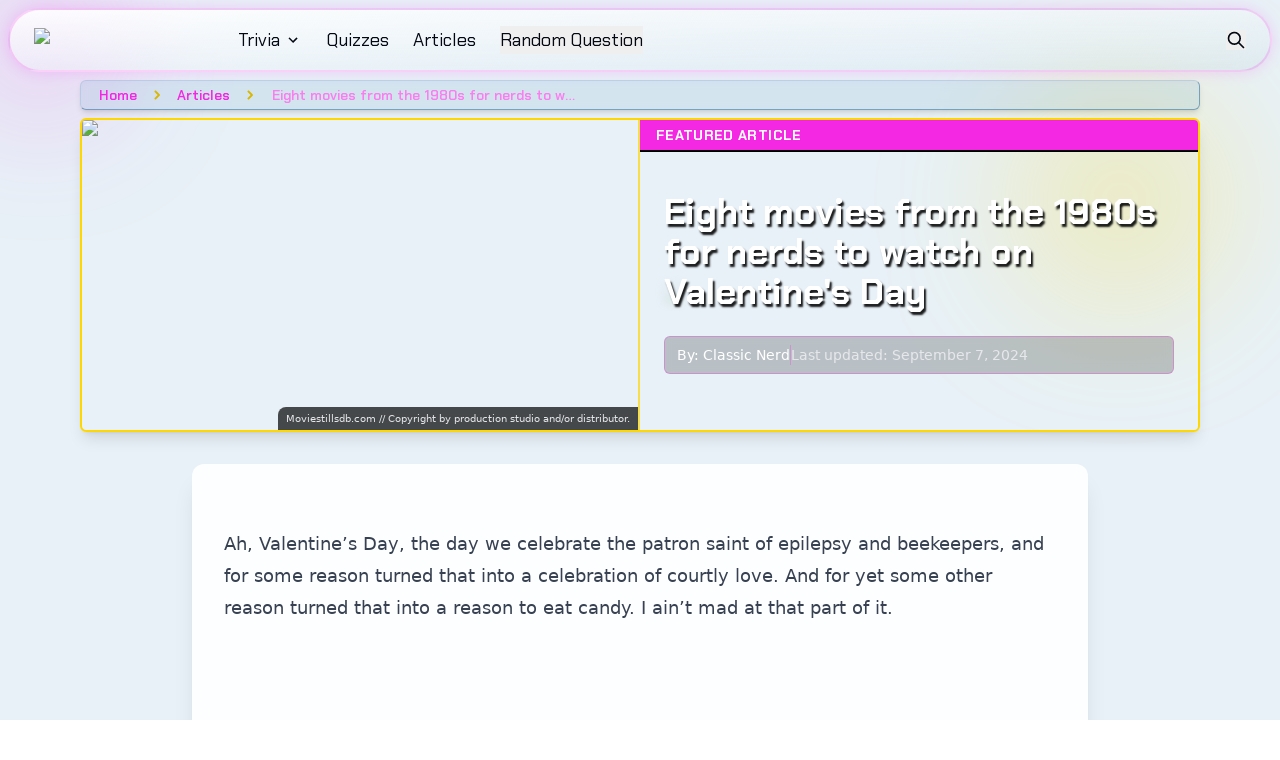

--- FILE ---
content_type: text/html; charset=utf-8
request_url: https://www.classicnerd.com/articles/8-movies-watch-nerds-valentines-day/
body_size: 20808
content:
<!DOCTYPE html><html lang="en"><head><meta charSet="utf-8"/><meta name="viewport" content="width=device-width, initial-scale=1"/><link rel="preload" as="image" imageSrcSet="/_next/image/?url=%2Fimages%2FClassic-Nerd-Logo-site-nav.png&amp;w=360&amp;q=100 1x"/><link rel="preload" as="image" imageSrcSet="/_next/image/?url=https%3A%2F%2Fcontent.classicnerd.com%2Fcontent%2Fimages%2F2024%2F02%2Fhighlander_a7ea4c85-1.jpeg&amp;w=360&amp;q=75 360w, /_next/image/?url=https%3A%2F%2Fcontent.classicnerd.com%2Fcontent%2Fimages%2F2024%2F02%2Fhighlander_a7ea4c85-1.jpeg&amp;w=480&amp;q=75 480w, /_next/image/?url=https%3A%2F%2Fcontent.classicnerd.com%2Fcontent%2Fimages%2F2024%2F02%2Fhighlander_a7ea4c85-1.jpeg&amp;w=640&amp;q=75 640w, /_next/image/?url=https%3A%2F%2Fcontent.classicnerd.com%2Fcontent%2Fimages%2F2024%2F02%2Fhighlander_a7ea4c85-1.jpeg&amp;w=750&amp;q=75 750w, /_next/image/?url=https%3A%2F%2Fcontent.classicnerd.com%2Fcontent%2Fimages%2F2024%2F02%2Fhighlander_a7ea4c85-1.jpeg&amp;w=828&amp;q=75 828w, /_next/image/?url=https%3A%2F%2Fcontent.classicnerd.com%2Fcontent%2Fimages%2F2024%2F02%2Fhighlander_a7ea4c85-1.jpeg&amp;w=1080&amp;q=75 1080w, /_next/image/?url=https%3A%2F%2Fcontent.classicnerd.com%2Fcontent%2Fimages%2F2024%2F02%2Fhighlander_a7ea4c85-1.jpeg&amp;w=1200&amp;q=75 1200w" imageSizes="(min-width: 768px) 50vw, 100vw"/><link rel="stylesheet" href="/_next/static/css/741f8f7844433852.css" data-precedence="next"/><link rel="preload" as="script" fetchPriority="low" href="/_next/static/chunks/webpack-bc2979b45885d9e9.js"/><script src="/_next/static/chunks/fb8bf863-c4b2fbb32f50d0a0.js" async=""></script><script src="/_next/static/chunks/4123-753f67e2a2b8ba9a.js" async=""></script><script src="/_next/static/chunks/main-app-4dbf562f730ab6ec.js" async=""></script><script src="/_next/static/chunks/539845e3-4f01a5167367e0bc.js" async=""></script><script src="/_next/static/chunks/857-87f1e34512f92ad6.js" async=""></script><script src="/_next/static/chunks/1753-b077c4ec2f295be5.js" async=""></script><script src="/_next/static/chunks/app/layout-2f4a7883685ab8e2.js" async=""></script><script src="/_next/static/chunks/c99dd624-f7825e0aabdced71.js" async=""></script><script src="/_next/static/chunks/2086-de15dd02441f5d97.js" async=""></script><script src="/_next/static/chunks/5612-e1c2a02641829b72.js" async=""></script><script src="/_next/static/chunks/4259-c3ab955b3161a324.js" async=""></script><script src="/_next/static/chunks/2048-1802366afa1e4fec.js" async=""></script><script src="/_next/static/chunks/app/not-found-78ff6db1d780ae39.js" async=""></script><script src="/_next/static/chunks/app/(standard)/layout-99cd769624c75f2f.js" async=""></script><script src="/_next/static/chunks/543-54441d53baadca42.js" async=""></script><script src="/_next/static/chunks/app/(standard)/articles/%5Bslug%5D/page-19305b59727c7196.js" async=""></script><link rel="preload" href="https://www.googletagmanager.com/gtag/js?id=G-9Y0WBPFXRF" as="script"/><link rel="preload" href="https://script.sparkloop.app/team_3c931f9d0a8a.js" as="script"/><link rel="preload" href="//script.crazyegg.com/pages/scripts/0124/5738.js" as="script"/><link rel="dns-prefetch" href="https://securepubads.g.doubleclick.net"/><link rel="dns-prefetch" href="https://ads.adthrive.com"/><link rel="preconnect" href="https://securepubads.g.doubleclick.net"/><link rel="preconnect" href="https://ads.adthrive.com"/><title>Eight movies from the 1980s for nerds to watch on Valentine&#x27;s Day | Classic Nerd</title><meta name="description" content="
Ah, Valentine’s Day, the day we celebrate the patron saint of epilepsy and beekeepers, and for some reason turned that into a celebration of courtly love. And for yet some other reason turned that into a reason to eat candy. I ain’t mad at that part of it.

As with any holiday, it also offers us an excuse to watch some cool movies. When you’re toiling through your 17 streaming services trying to figure out what to watch, it helps if you can have a theme. And as with pretty much any theme you ca"/><meta name="keywords" content="pop culture,trivia,nostalgia,movies,TV,music"/><meta name="robots" content="index, follow"/><meta name="googlebot" content="index, follow, max-video-preview:-1, max-image-preview:large, max-snippet:-1"/><link rel="canonical" href="https://www.classicnerd.com/articles/8-movies-watch-nerds-valentines-day/"/><meta property="og:title" content="Eight movies from the 1980s for nerds to watch on Valentine&#x27;s Day"/><meta property="og:description" content="
Ah, Valentine’s Day, the day we celebrate the patron saint of epilepsy and beekeepers, and for some reason turned that into a celebration of courtly love. And for yet some other reason turned that into a reason to eat candy. I ain’t mad at that part of it.

As with any holiday, it also offers us an excuse to watch some cool movies. When you’re toiling through your 17 streaming services trying to figure out what to watch, it helps if you can have a theme. And as with pretty much any theme you ca"/><meta property="og:url" content="https://www.classicnerd.com/articles/8-movies-watch-nerds-valentines-day/"/><meta property="og:image" content="https://content.classicnerd.com/content/images/2024/02/highlander_a7ea4c85-1.jpeg"/><meta property="og:image:width" content="1200"/><meta property="og:image:height" content="900"/><meta property="og:image:alt" content="Eight movies from the 1980s for nerds to watch on Valentine&#x27;s Day"/><meta property="og:type" content="article"/><meta property="article:published_time" content="2024-02-14T09:23:41.000-08:00"/><meta property="article:modified_time" content="2024-09-07T01:24:42.000-07:00"/><meta property="article:author" content="Classic Nerd"/><meta property="article:tag" content="Movies"/><meta property="article:tag" content="Holidays"/><meta property="article:tag" content="80s"/><meta property="article:tag" content="Article"/><meta name="twitter:card" content="summary_large_image"/><meta name="twitter:title" content="Eight movies from the 1980s for nerds to watch on Valentine&#x27;s Day"/><meta name="twitter:description" content="
Ah, Valentine’s Day, the day we celebrate the patron saint of epilepsy and beekeepers, and for some reason turned that into a celebration of courtly love. And for yet some other reason turned that into a reason to eat candy. I ain’t mad at that part of it.

As with any holiday, it also offers us an excuse to watch some cool movies. When you’re toiling through your 17 streaming services trying to figure out what to watch, it helps if you can have a theme. And as with pretty much any theme you ca"/><meta name="twitter:image" content="https://content.classicnerd.com/content/images/2024/02/highlander_a7ea4c85-1.jpeg"/><link rel="icon" href="/favicon.ico" type="image/x-icon" sizes="16x16"/><script src="/_next/static/chunks/polyfills-42372ed130431b0a.js" noModule=""></script></head><body><div class="min-h-screen bg-accent3/10 relative pb-8"><div class="absolute inset-0 bg-[radial-gradient(rgba(244,40,227,0.15)_1px,transparent_1px)] bg-[size:20px_20px] pointer-events-none"></div><div class="absolute top-0 left-0 w-full h-full overflow-hidden pointer-events-none"><div class="absolute -top-10 -left-10 w-40 h-40 bg-accent/20 rounded-full blur-3xl"></div><div class="absolute top-20 right-10 w-60 h-60 bg-accent2/20 rounded-full blur-3xl"></div><div class="absolute bottom-40 left-20 w-80 h-80 bg-accent/20 rounded-full blur-3xl"></div></div><nav class="fixed top-0 left-0 right-0 w-full z-50 pt-2 px-2"><div class="container mx-auto flex rounded-full backdrop-blur-lg justify-between items-center h-16 px-4 lg:px-6 relative z-10 bg-gradient-to-br from-white/90 to-accent3/5 border-2 border-accent/20 shadow-[0_0_15px_rgba(255,0,255,0.15)]"><div class="flex items-center space-x-6 relative z-10"><a class="flex-shrink-0" href="/"><img alt="Logo" loading="eager" width="180" height="40" decoding="async" data-nimg="1" style="color:transparent" srcSet="/_next/image/?url=%2Fimages%2FClassic-Nerd-Logo-site-nav.png&amp;w=360&amp;q=100 1x" src="/_next/image/?url=%2Fimages%2FClassic-Nerd-Logo-site-nav.png&amp;w=360&amp;q=100"/></a><div class="hidden lg:flex items-center space-x-6"><div class="relative"><a class="flex items-center text-gray-950 hover:text-accent font-chakra-petch text-lg transition-colors duration-200" href="/trivia/">Trivia<svg stroke="currentColor" fill="currentColor" stroke-width="0" viewBox="0 0 24 24" class="ml-1" height="1em" width="1em" xmlns="http://www.w3.org/2000/svg"><path fill="none" d="M0 0h24v24H0V0z"></path><path d="M7.41 8.59 12 13.17l4.59-4.58L18 10l-6 6-6-6 1.41-1.41z"></path></svg></a></div><div class="relative"><a class="text-gray-950 hover:text-accent font-chakra-petch text-lg transition-colors duration-200" href="/quizzes/">Quizzes</a></div><div class="relative"><a class="text-gray-950 hover:text-accent font-chakra-petch text-lg transition-colors duration-200" href="/articles/">Articles</a></div><div class="text-gray-950 hover:text-accent font-chakra-petch text-lg transition-colors duration-200"><!--$!--><template data-dgst="BAILOUT_TO_CLIENT_SIDE_RENDERING"></template><!--/$--></div></div></div><div class="flex items-center space-x-4 relative z-10"><!--$!--><template data-dgst="BAILOUT_TO_CLIENT_SIDE_RENDERING"></template><!--/$--><button class="lg:hidden ml-2 text-gray-950 hover:text-accent focus:outline-none"><svg class="h-6 w-6" fill="none" viewBox="0 0 24 24" stroke="currentColor"><path stroke-linecap="round" stroke-linejoin="round" stroke-width="2" d="M4 6h16M4 12h16M4 18h16"></path></svg></button></div></div><div class="hidden"><div class="lg:hidden container -mt-2 mx-auto px-2 pt-2 pb-3 space-y-2 flex flex-col items-center max-w-[80%] -z-10 bg-white/70 border-2 border-accent/20 shadow-[0_0_15px_rgba(255,0,255,0.15)] backdrop-blur-xl rounded-b-md"><div class="w-full text-center"><a class="text-gray-950 hover:text-accent font-chakra-petch font-semibold block text-lg py-1 transition-colors duration-200 mt-2" href="/trivia/">Trivia</a><a class="text-gray-950 hover:text-accent font-chakra-petch font-semibold block text-lg py-1 transition-colors duration-200 mt-2" href="/tag/movies/">Movies</a><a class="text-gray-950 hover:text-accent font-chakra-petch font-semibold block text-lg py-1 transition-colors duration-200 mt-2" href="/tag/tv/">TV</a><a class="text-gray-950 hover:text-accent font-chakra-petch font-semibold block text-lg py-1 transition-colors duration-200 mt-2" href="/tag/music/">Music</a><a class="text-gray-950 hover:text-accent font-chakra-petch font-semibold block text-lg py-1 transition-colors duration-200 mt-2" href="/subscribe/">Subscribe</a></div><div class="w-full text-center"><a class="text-gray-950 hover:text-accent font-chakra-petch font-semibold block text-lg py-1 transition-colors duration-200" href="/quizzes/">Quizzes</a></div><div class="w-full text-center"><a class="text-gray-950 hover:text-accent font-chakra-petch font-semibold block text-lg py-1 transition-colors duration-200" href="/articles/">Articles</a></div><div class="w-full text-center"><div class="text-gray-950 hover:text-accent font-chakra-petch font-semibold block text-lg py-1 transition-colors duration-200"><!--$!--><template data-dgst="BAILOUT_TO_CLIENT_SIDE_RENDERING"></template><!--/$--></div></div></div></div></nav><script type="application/ld+json">{
  "@context": "https://schema.org",
  "@graph": [
    {
      "@type": "Article",
      "publisher": {
        "@type": "Organization",
        "name": "Classic Nerd",
        "url": "https://www.classicnerd.com",
        "logo": {
          "@type": "ImageObject",
          "url": "https://www.classicnerd.com/content/images/2024/08/Classic-Nerd-Logo-site-nav-small.png",
          "width": 180,
          "height": 22
        }
      },
      "author": [
        [
          {
            "@type": "Person",
            "name": "Classic Nerd",
            "image": {
              "@type": "ImageObject",
              "url": "https://content.classicnerd.com/content/images/2024/07/Updated-logo-no-glow-and-circle-for-shopify--2-.png",
              "width": 300,
              "height": 300
            },
            "url": "https://www.classicnerd.com/author/classic-nerd/",
            "sameAs": []
          }
        ]
      ],
      "headline": "Eight movies from the 1980s for nerds to watch on Valentine's Day",
      "url": "https://www.classicnerd.com/articles/8-movies-watch-nerds-valentines-day/",
      "datePublished": "2024-02-14T09:23:41.000-08:00",
      "dateModified": "2024-09-07T01:24:42.000-07:00",
      "image": {
        "@type": "ImageObject",
        "url": "https://content.classicnerd.com/content/images/2024/02/highlander_a7ea4c85-1.jpeg",
        "width": 1200,
        "height": 900
      },
      "keywords": "Movies, Holidays, 80s, Article",
      "description": "\nAh, Valentine’s Day, the day we celebrate the patron saint of epilepsy and beekeepers, and for some reason turned that into a celebration of courtly love. And for yet some other reason turned that into a reason to eat candy. I ain’t mad at that part of it.\n\nAs with any holiday, it also offers us an excuse to watch some cool movies. When you’re toiling through your 17 streaming services trying to figure out what to watch, it helps if you can have a theme. And as with pretty much any theme you ca",
      "mainEntityOfPage": "https://www.classicnerd.com/articles/8-movies-watch-nerds-valentines-day/"
    },
    {
      "@type": "BreadcrumbList",
      "itemListElement": [
        {
          "@type": "ListItem",
          "position": 1,
          "name": "Home",
          "item": "https://www.classicnerd.com"
        },
        {
          "@type": "ListItem",
          "position": 2,
          "name": "Articles",
          "item": "https://www.classicnerd.com/articles/"
        },
        {
          "@type": "ListItem",
          "position": 3,
          "name": "Eight movies from the 1980s for nerds to watch on Valentine's Day",
          "item": "https://www.classicnerd.com/articles/8-movies-watch-nerds-valentines-day/"
        }
      ]
    }
  ]
}</script><main class="container mx-auto px-0 md:px-4 max-w-6xl pt-20 pb-8 relative z-10"><nav class="breadcrumbs mb-2 relative z-10"><div class="bg-accent3/10 backdrop-blur-sm px-3 py-0.5 rounded-md border border-t-accent3-light/30 border-l-accent3-light/30 border-b-accent3-dark/50 border-r-accent3-dark/50 shadow-md font-chakra-petch"><ol class="flex items-center space-x-2 text-sm"><li><a class="text-accent font-semibold hover:text-accent2-light transition-colors duration-150 px-1.5 py-0.5 active:translate-y-[1px]" href="/">Home</a></li><li class="flex items-center text-accent2-dark"><svg class="h-3 w-3 text-accent2-dark" fill="none" viewBox="0 0 24 24" stroke="currentColor"><path stroke-linecap="round" stroke-linejoin="round" stroke-width="4" d="M9 5l7 7-7 7"></path></svg></li><li><a class="text-accent font-semibold hover:text-accent2-light transition-colors duration-150 px-1.5 py-0.5 active:translate-y-[1px]" href="/articles/">Articles</a></li><li class="flex items-center text-accent2-dark"><svg class="h-3 w-3 text-accent2-dark" fill="none" viewBox="0 0 24 24" stroke="currentColor"><path stroke-linecap="round" stroke-linejoin="round" stroke-width="4" d="M9 5l7 7-7 7"></path></svg></li><li class="text-accent-light truncate max-w-xs font-semibold px-2 py-0.5">Eight movies from the 1980s for nerds to watch on Valentine&#x27;s Day</li></ol></div></nav><div class="max-w-6xl mx-auto mb-4 md:mb-8 relative z-10"><div class="border-2 border-accent2 rounded-md overflow-hidden shadow-lg"><div class="grid md:grid-cols-2 overflow-hidden lg:h-[310px]"><div class="relative aspect-[16/9] md:aspect-auto overflow-hidden border-r-2 border-accent2/70 h-full"><img alt="Eight movies from the 1980s for nerds to watch on Valentine&#x27;s Day" decoding="async" data-nimg="fill" class="transition-transform duration-700 hover:scale-105" style="position:absolute;height:100%;width:100%;left:0;top:0;right:0;bottom:0;object-fit:cover;color:transparent" sizes="(min-width: 768px) 50vw, 100vw" srcSet="/_next/image/?url=https%3A%2F%2Fcontent.classicnerd.com%2Fcontent%2Fimages%2F2024%2F02%2Fhighlander_a7ea4c85-1.jpeg&amp;w=360&amp;q=75 360w, /_next/image/?url=https%3A%2F%2Fcontent.classicnerd.com%2Fcontent%2Fimages%2F2024%2F02%2Fhighlander_a7ea4c85-1.jpeg&amp;w=480&amp;q=75 480w, /_next/image/?url=https%3A%2F%2Fcontent.classicnerd.com%2Fcontent%2Fimages%2F2024%2F02%2Fhighlander_a7ea4c85-1.jpeg&amp;w=640&amp;q=75 640w, /_next/image/?url=https%3A%2F%2Fcontent.classicnerd.com%2Fcontent%2Fimages%2F2024%2F02%2Fhighlander_a7ea4c85-1.jpeg&amp;w=750&amp;q=75 750w, /_next/image/?url=https%3A%2F%2Fcontent.classicnerd.com%2Fcontent%2Fimages%2F2024%2F02%2Fhighlander_a7ea4c85-1.jpeg&amp;w=828&amp;q=75 828w, /_next/image/?url=https%3A%2F%2Fcontent.classicnerd.com%2Fcontent%2Fimages%2F2024%2F02%2Fhighlander_a7ea4c85-1.jpeg&amp;w=1080&amp;q=75 1080w, /_next/image/?url=https%3A%2F%2Fcontent.classicnerd.com%2Fcontent%2Fimages%2F2024%2F02%2Fhighlander_a7ea4c85-1.jpeg&amp;w=1200&amp;q=75 1200w" src="/_next/image/?url=https%3A%2F%2Fcontent.classicnerd.com%2Fcontent%2Fimages%2F2024%2F02%2Fhighlander_a7ea4c85-1.jpeg&amp;w=1200&amp;q=75"/><div class="absolute bottom-0 right-0 text-[10px] text-gray-200 py-1 px-2 bg-black/70 backdrop-blur-sm rounded-tl-lg"><span style="white-space: pre-wrap;">Moviestillsdb.com // Copyright by production studio and/or distributor.</span></div></div><div class="relative flex flex-col justify-center h-full"><div class="absolute z-10 top-0 left-0 right-0 h-8 bg-accent border-b-2 border-black flex items-center"><div class="w-full px-4 font-chakra-petch text-white text-sm font-bold uppercase tracking-wide">Featured Article</div></div><div class="relative px-6 py-8 pt-12 h-full flex flex-col justify-center"><div class="absolute inset-0 -z-10 bg-black/10"><img alt="Eight movies from the 1980s for nerds to watch on Valentine&#x27;s Day" loading="lazy" decoding="async" data-nimg="fill" class="opacity-15 transform scale-125 blur-sm" style="position:absolute;height:100%;width:100%;left:0;top:0;right:0;bottom:0;object-fit:cover;color:transparent" sizes="100vw" srcSet="/_next/image/?url=https%3A%2F%2Fcontent.classicnerd.com%2Fcontent%2Fimages%2F2024%2F02%2Fhighlander_a7ea4c85-1.jpeg&amp;w=360&amp;q=75 360w, /_next/image/?url=https%3A%2F%2Fcontent.classicnerd.com%2Fcontent%2Fimages%2F2024%2F02%2Fhighlander_a7ea4c85-1.jpeg&amp;w=480&amp;q=75 480w, /_next/image/?url=https%3A%2F%2Fcontent.classicnerd.com%2Fcontent%2Fimages%2F2024%2F02%2Fhighlander_a7ea4c85-1.jpeg&amp;w=640&amp;q=75 640w, /_next/image/?url=https%3A%2F%2Fcontent.classicnerd.com%2Fcontent%2Fimages%2F2024%2F02%2Fhighlander_a7ea4c85-1.jpeg&amp;w=750&amp;q=75 750w, /_next/image/?url=https%3A%2F%2Fcontent.classicnerd.com%2Fcontent%2Fimages%2F2024%2F02%2Fhighlander_a7ea4c85-1.jpeg&amp;w=828&amp;q=75 828w, /_next/image/?url=https%3A%2F%2Fcontent.classicnerd.com%2Fcontent%2Fimages%2F2024%2F02%2Fhighlander_a7ea4c85-1.jpeg&amp;w=1080&amp;q=75 1080w, /_next/image/?url=https%3A%2F%2Fcontent.classicnerd.com%2Fcontent%2Fimages%2F2024%2F02%2Fhighlander_a7ea4c85-1.jpeg&amp;w=1200&amp;q=75 1200w" src="/_next/image/?url=https%3A%2F%2Fcontent.classicnerd.com%2Fcontent%2Fimages%2F2024%2F02%2Fhighlander_a7ea4c85-1.jpeg&amp;w=1200&amp;q=75"/><div class="absolute inset-0 bg-gradient-to-br from-accent3/30 to-accent/20 backdrop-blur-md"></div></div><h1 class="font-chakra-petch text-3xl lg:text-4xl font-bold mb-6 text-white [text-shadow:2px_3px_2px_rgba(0,0,0,0.9)]">Eight movies from the 1980s for nerds to watch on Valentine&#x27;s Day</h1><div class="inline-flex items-center flex-wrap gap-2 bg-black/20 backdrop-blur-sm rounded-md px-3 py-2 border border-accent/30"><div class="flex-shrink-0"><div class="flex items-center space-x-1 text-sm text-white"><span>By:</span><a class="hover:underline hover:text-accent2" href="/author/classic-nerd/">Classic Nerd</a></div></div><div class="w-px h-5 bg-accent/30"></div><div class="text-sm text-gray-200 whitespace-nowrap">Last updated: <!-- -->September 7, 2024</div></div></div></div></div></div></div><div class="bg-white/90 max-w-4xl mx-auto backdrop-blur-md rounded-xl overflow-hidden shadow-xl mb-4 md:mb-8 transform transition-all duration-300 hover:shadow-[0_0_30px_rgba(244,40,227,0.3)]"><div class="p-4 lg:p-8"><div class="prose prose-lg max-w-none"><p><br/>Ah, Valentine’s Day, the day we celebrate the patron saint of epilepsy and beekeepers, and for some reason turned that into a celebration of courtly love. And for yet some other reason turned that into a reason to eat candy. I ain’t mad at that part of it.</p><div class="min-h-[250px]"><!--$--><div class="adthrive-content-ad raptive-content-ad my-8 mx-auto max-w-3xl min-h-[500px] lg:min-h-[320px]"></div><!--/$--></div><p>As with any holiday, it also offers us an excuse to watch some cool movies. When you’re toiling through your 17 streaming services trying to figure out what to watch, it helps if you can have a theme. And as with pretty much any theme you can come up with, the 1980s offer us a plethora of cinematic gems to choose from.</p><p>Maybe you’re not the most Valentines-y person around, but surely you can still appreciate a nerdy movie — and these ones have just enough romance thrown in that you might even be able to convince your significant other that today is the day to watch one of these. </p><h2 id="the-princess-bride-1987">The Princess Bride (1987)</h2><div><img alt="" loading="lazy" width="1476" height="1000" decoding="async" data-nimg="1" class="mb-2 min-w-[60%] mx-auto" style="color:transparent" srcSet="/_next/image/?url=https%3A%2F%2Fcontent.classicnerd.com%2Fcontent%2Fimages%2F2024%2F02%2Fthe-princess-bride_8ecC3N.jpeg&amp;w=1200&amp;q=75 1x" src="/_next/image/?url=https%3A%2F%2Fcontent.classicnerd.com%2Fcontent%2Fimages%2F2024%2F02%2Fthe-princess-bride_8ecC3N.jpeg&amp;w=1200&amp;q=75"/><figcaption class="text-sm text-gray-600 mt-0"><span style="white-space:pre-wrap">Moviestillsdb.com</span></figcaption></div><p>Is there anything more romantic than uttering “As you wish” to your crush? </p><div class="min-h-[250px]"><!--$--><div class="adthrive-content-ad raptive-content-ad my-8 mx-auto max-w-3xl min-h-[500px] lg:min-h-[320px]"></div><!--/$--></div><p>This fantasy-comedy-romance/lesson about how video games shouldn’t replace books is not only a fantastical adventure, it’s also a tale of true love. Hell, Westley/the Dread Pirate Roberts defeats giants, poison, and even death to ensure he gets to be with the love of his life.</p><p>After you’re done watching this one, find a tree and carve “Westley + Buttercup 4Ever” into it.</p><h2 id="earth-girls-are-easy-1988">Earth Girls Are Easy (1988) </h2><div><img alt="" loading="lazy" width="1500" height="973" decoding="async" data-nimg="1" class="mb-2 min-w-[60%] mx-auto" style="color:transparent" srcSet="/_next/image/?url=https%3A%2F%2Fcontent.classicnerd.com%2Fcontent%2Fimages%2F2024%2F02%2Fearth-girls-are-easy_UpVqTe.jpeg&amp;w=1200&amp;q=75 1x" src="/_next/image/?url=https%3A%2F%2Fcontent.classicnerd.com%2Fcontent%2Fimages%2F2024%2F02%2Fearth-girls-are-easy_UpVqTe.jpeg&amp;w=1200&amp;q=75"/><figcaption class="text-sm text-gray-600 mt-0"><span style="white-space:pre-wrap">Moviestillsdb.com</span></figcaption></div><p>Wow, looking back there was a lot I didn’t understand about this movie when I watched it over and over as a child. The title alone, for example, went right over my head. But, hey there were cool aliens!</p><div class="min-h-[250px]"><!--$--><div class="adthrive-content-ad raptive-content-ad my-8 mx-auto max-w-3xl min-h-[500px] lg:min-h-[320px]"></div><!--/$--></div><p>Plus, this romantic-comedy-sci-fi flick stars Geena Davis alongside Jeff Goldblum — not to mention Jim Carrey and Damon Wayans in early roles.</p><p>The movie opens like any good ‘80s rom-com ought to: With a lovely young woman finding out her rich fiancé is cheating on her. That opens the door for Mac, Zeebo, and Wiploc (from the planet Jhazalla) to crash land into her pool, and for Mac to crash land into her heart. Also, a wonderful makeover montage where the aliens turn out to be total studs. I mean, as much as that trio of actors can be studly, anyway.</p><p>Plus there’s a good chance you haven’t even seen this little gem — it only made about $3 million back of its $10 million budget.</p><div class="min-h-[250px]"><!--$--><div class="adthrive-content-ad raptive-content-ad my-8 mx-auto max-w-3xl min-h-[500px] lg:min-h-[320px]"></div><!--/$--></div><h2 id="cant-buy-me-love-1987">Can&#x27;t Buy Me Love (1987)</h2><div><img alt="" loading="lazy" width="2000" height="1333" decoding="async" data-nimg="1" class="mb-2 min-w-[60%] mx-auto" style="color:transparent" srcSet="/_next/image/?url=https%3A%2F%2Fcontent.classicnerd.com%2Fcontent%2Fimages%2F2024%2F02%2Fcant-buy-me-love_I1LW8l.jpeg&amp;w=1200&amp;q=75 1x" src="/_next/image/?url=https%3A%2F%2Fcontent.classicnerd.com%2Fcontent%2Fimages%2F2024%2F02%2Fcant-buy-me-love_I1LW8l.jpeg&amp;w=1200&amp;q=75"/><figcaption class="text-sm text-gray-600 mt-0"><span style="white-space:pre-wrap">Moviestillsdb.com</span></figcaption></div><p>Mowing lawns all summer to save up to buy a telescope? We’ve all been there. Deciding at the last second to use that telescope cashola to pay a cheerleader to pretend to be your girlfriend instead? Now that’s the stuff of V-Day dreams.</p><p>Ronald Miller (played by Patrick Dempsey) is about as stereotypical of an ‘80s high school nerd as you’ll ever see. But when he convinces Cindy (played by the late Amanda Peterson) to pretend to be his girlfriend and gets a complete makeover as a popular kid (including ditching his nerdy but loyal friends), Ronald finds out that you, you know, the thing the title says.</p><p>There’s also yet another great ‘80s movie speech delivered by Ronald tearing down the castes of high school. Thank goodness they took care of that way back then! </p><div class="min-h-[250px]"><!--$--><div class="adthrive-content-ad raptive-content-ad my-8 mx-auto max-w-3xl min-h-[500px] lg:min-h-[320px]"></div><!--/$--></div><h2 id="somewhere-in-time-1980">Somewhere in Time (1980)</h2><div><img alt="" loading="lazy" width="2000" height="1318" decoding="async" data-nimg="1" class="mb-2 min-w-[60%] mx-auto" style="color:transparent" srcSet="/_next/image/?url=https%3A%2F%2Fcontent.classicnerd.com%2Fcontent%2Fimages%2F2024%2F02%2Fsomewhere-in-time_693634.jpeg&amp;w=1200&amp;q=75 1x" src="/_next/image/?url=https%3A%2F%2Fcontent.classicnerd.com%2Fcontent%2Fimages%2F2024%2F02%2Fsomewhere-in-time_693634.jpeg&amp;w=1200&amp;q=75"/><figcaption class="text-sm text-gray-600 mt-0"><span style="white-space:pre-wrap">Moviestillsdb.com</span></figcaption></div><p>Think time travel can only be solved through science, eh? Wrong! Turns out, all you have to do is just really really really want to do it.</p><p>Starring Superman himself (Christopher Reeve) as playwright Richard Collier, this movie’s heavier on the romance than the time travel, but hey, it’s in there. </p><p>Following a strange encounter where a random old lady hands him a pocket watch, Richard becomes obsessed with a photo of an actress from the year 1912 (played b Jane Seymour). He becomes so obsessed, in fact, that he hypnotizes himself to travel back in time to meet her.</p><div class="min-h-[250px]"><!--$--><div class="adthrive-content-ad raptive-content-ad my-8 mx-auto max-w-3xl min-h-[500px] lg:min-h-[320px]"></div><!--/$--></div><p>Yada yada yada, there’s some true love, more time travel, and voila, you’ve got a mediocre movie for Valentine’s Day.</p><h2 id="highlander-1986">Highlander (1986)</h2><div><img alt="" loading="lazy" width="1500" height="992" decoding="async" data-nimg="1" class="mb-2 min-w-[60%] mx-auto" style="color:transparent" srcSet="/_next/image/?url=https%3A%2F%2Fcontent.classicnerd.com%2Fcontent%2Fimages%2F2024%2F02%2Fhighlander_a7ea4c85.jpeg&amp;w=1200&amp;q=75 1x" src="/_next/image/?url=https%3A%2F%2Fcontent.classicnerd.com%2Fcontent%2Fimages%2F2024%2F02%2Fhighlander_a7ea4c85.jpeg&amp;w=1200&amp;q=75"/><figcaption class="text-sm text-gray-600 mt-0"><span style="white-space:pre-wrap">Moviestillsdb.com</span></figcaption></div><p>What’s the most romantic thing your significant other has ever done for you? If you didn’t answer decapitate someone, then it might be time to find a new mate.</p><p>If you don’t think this movie is romantic, consider this: Connor MacLeod had to watch his wife die of old age in the 1500s, yet still lights a candle for her birthday every single year. That’s roughly 300+ years of honoring his crush. </p><div class="min-h-[250px]"><!--$--><div class="adthrive-content-ad raptive-content-ad my-8 mx-auto max-w-3xl min-h-[500px] lg:min-h-[320px]"></div><!--/$--></div><p>Not only that, when he finally meets a new love interest, he confronts the Kurgan, who killed his mentor and has been haunting MacLeod for centuries. When the Kurgan kidnaps his GF, he kills him, becomes mortal, and uses his new power to create peace and understanding across the world. If that ain’t love, I don’t know what is.</p><h2 id="legend-1985">Legend (1985)</h2><div><img alt="" loading="lazy" width="1034" height="722" decoding="async" data-nimg="1" class="mb-2 min-w-[60%] mx-auto" style="color:transparent" srcSet="/_next/image/?url=https%3A%2F%2Fcontent.classicnerd.com%2Fcontent%2Fimages%2F2024%2F02%2Flegend_ec34a53e.jpeg&amp;w=1080&amp;q=75 1x, /_next/image/?url=https%3A%2F%2Fcontent.classicnerd.com%2Fcontent%2Fimages%2F2024%2F02%2Flegend_ec34a53e.jpeg&amp;w=1200&amp;q=75 2x" src="/_next/image/?url=https%3A%2F%2Fcontent.classicnerd.com%2Fcontent%2Fimages%2F2024%2F02%2Flegend_ec34a53e.jpeg&amp;w=1200&amp;q=75"/><figcaption class="text-sm text-gray-600 mt-0"><span style="white-space:pre-wrap">Moviestillsdb.com</span></figcaption></div><p>Not only was this movie too scary for me as a child when it came out, it was too mushy. </p><p>Ridley Scott’s epic dark fantasy has both the hero Jack (Tom Cruise) and the evil Darkness (Tim Curry) falling for Princess Lili (Mia Sara). When she throws her ring into a pond and declares whoever retrieves it will get to marry her, Jack dives right in. Unfortunately, while he’s swimming around a unicorn gets murdered and eternal night threatens to take over the world. Oops!</p><div class="min-h-[250px]"><!--$--><div class="adthrive-content-ad raptive-content-ad my-8 mx-auto max-w-3xl min-h-[500px] lg:min-h-[320px]"></div><!--/$--></div><p>And Jack isn’t the only one who has eyes for Lili, as her innocence is alluring even to Darkness, who falls in love with her and also wants to marry her. He puts her under his spell, which can only be broken by Jack finally retrieving that pesky ring.</p><p>This movie offers an added chance to test whether you’ve found your one, true love — play the Tangerine Dream soundtrack for your partner. If they like it, it was meant to be, if not, they’re unicorn killers who should be banished for all eternity.</p><h2 id="mannequin-1987">Mannequin (1987)</h2><div><img alt="" loading="lazy" width="1500" height="994" decoding="async" data-nimg="1" class="mb-2 min-w-[60%] mx-auto" style="color:transparent" srcSet="/_next/image/?url=https%3A%2F%2Fcontent.classicnerd.com%2Fcontent%2Fimages%2F2024%2F02%2Fmannequin_MIzp2A.jpeg&amp;w=1200&amp;q=75 1x" src="/_next/image/?url=https%3A%2F%2Fcontent.classicnerd.com%2Fcontent%2Fimages%2F2024%2F02%2Fmannequin_MIzp2A.jpeg&amp;w=1200&amp;q=75"/><figcaption class="text-sm text-gray-600 mt-0"><span style="white-space:pre-wrap">Moviestillsdb.com</span></figcaption></div><p>How is this classic ‘80s rom-com starring Andrew McCarthy and Kim Cattrall good for nerds? An ancient Egyptian inhabits a mannequin and only comes alive at night — that’s some weird as hell stuff that puts this movie squarely in fantasy territory.</p><div class="min-h-[250px]"><!--$--><div class="adthrive-content-ad raptive-content-ad my-8 mx-auto max-w-3xl min-h-[500px] lg:min-h-[320px]"></div><!--/$--></div><p>Critics hated this movie, maybe because they also hate love. Audiences, on the other hand, turned it into a big commercial success, earning $42.7 million against a $7.9 million budget.</p><h2 id="ladyhawke-1985">Ladyhawke (1985)</h2><div><img alt="" loading="lazy" width="1500" height="1022" decoding="async" data-nimg="1" class="mb-2 min-w-[60%] mx-auto" style="color:transparent" srcSet="/_next/image/?url=https%3A%2F%2Fcontent.classicnerd.com%2Fcontent%2Fimages%2F2024%2F02%2Fladyhawke_14180ee1.jpeg&amp;w=1200&amp;q=75 1x" src="/_next/image/?url=https%3A%2F%2Fcontent.classicnerd.com%2Fcontent%2Fimages%2F2024%2F02%2Fladyhawke_14180ee1.jpeg&amp;w=1200&amp;q=75"/><figcaption class="text-sm text-gray-600 mt-0"><span style="white-space:pre-wrap">Moviestillsdb.com</span></figcaption></div><p>You had me at Matthew Broderick, Rutger Hauer, and Michelle Pfeiffer.</p><p>This ‘80s dark fantasy wasn’t exactly a hit, but it’s got plenty of romance. Lovers Etienne Navarre and Isabeau of Anjou have been cursed to become a wolf and hawk at alternating times of day, so that they can never truly be together.</p><div class="min-h-[250px]"><!--$--><div class="adthrive-content-ad raptive-content-ad my-8 mx-auto max-w-3xl min-h-[500px] lg:min-h-[320px]"></div><!--/$--></div><p>Unless they get the help of a young thief with a terrible haircut. True love for the win!</p><hr/><p><em>What other ‘80s movies did we miss that nerds should get all up on for Valentine’s Day?</em></p><p><em>All images copyright by relevant production studio and/or distributor, intended for editorial use.</em></p><div class="min-h-[250px]"><!--$--><div class="adthrive-content-ad raptive-content-ad my-8 mx-auto max-w-3xl min-h-[500px] lg:min-h-[320px]"></div><!--/$--></div></div></div></div><div class="bg-gradient-to-br from-white to-accent/10 border-2 border-accent-light border-r-accent-dark border-b-accent-dark rounded-md max-w-4xl relative overflow-hidden mx-auto mb-4 md:mb-8"><div class="bg-accent text-white px-4 py-1.5 flex items-center justify-between border-b-2 capitalize border-accent-dark"><h2 class="font-chakra-petch font-bold tracking-wide text-lg">Share This Article</h2></div><div class="p-4"><div class="flex flex-wrap gap-4 items-center justify-center mt-2"><button class="share-button-icon group bg-blue-600 hover:bg-blue-700" aria-label="Share on Facebook"><div class="transition-transform duration-200"><svg class="w-5 h-5" fill="currentColor" viewBox="0 0 24 24"><path d="M18 2h-3a5 5 0 0 0-5 5v3H7v4h3v8h4v-8h3l1-4h-4V7a1 1 0 0 1 1-1h3z"></path></svg></div><span class="share-button-tooltip">Facebook</span></button><button class="share-button-icon group bg-black hover:bg-gray-800" aria-label="Share on X"><div class="transition-transform duration-200"><svg class="w-5 h-5" fill="currentColor" viewBox="0 0 24 24"><path d="M18.244 2.25h3.308l-7.227 8.26 8.502 11.24H16.17l-5.214-6.817L4.99 21.75H1.68l7.73-8.835L1.254 2.25H8.08l4.713 6.231zm-1.161 17.52h1.833L7.084 4.126H5.117z"></path></svg></div><span class="share-button-tooltip">X</span></button><button class="share-button-icon group bg-green-600 hover:bg-green-700" aria-label="Share on WhatsApp"><div class="transition-transform duration-200"><svg class="w-5 h-5" fill="currentColor" viewBox="0 0 24 24"><path d="M17.472 14.382c-.297-.149-1.758-.867-2.03-.967-.273-.099-.471-.148-.67.15-.197.297-.767.966-.94 1.164-.173.199-.347.223-.644.075-.297-.15-1.255-.463-2.39-1.475-.883-.788-1.48-1.761-1.653-2.059-.173-.297-.018-.458.13-.606.134-.133.298-.347.446-.52.149-.174.198-.298.298-.497.099-.198.05-.371-.025-.52-.075-.149-.669-1.612-.916-2.207-.242-.579-.487-.5-.669-.51-.173-.008-.371-.01-.57-.01-.198 0-.52.074-.792.372-.272.297-1.04 1.016-1.04 2.479 0 1.462 1.065 2.875 1.213 3.074.149.198 2.096 3.2 5.077 4.487.709.306 1.262.489 1.694.625.712.227 1.36.195 1.871.118.571-.085 1.758-.719 2.006-1.413.248-.694.248-1.289.173-1.413-.074-.124-.272-.198-.57-.347m-5.421 7.403h-.004a9.87 9.87 0 01-5.031-1.378l-.361-.214-3.741.982.998-3.648-.235-.374a9.86 9.86 0 01-1.51-5.26c.001-5.45 4.436-9.884 9.888-9.884 2.64 0 5.122 1.03 6.988 2.898a9.825 9.825 0 012.893 6.994c-.003 5.45-4.437 9.884-9.885 9.884m8.413-18.297A11.815 11.815 0 0012.05 0C5.495 0 .16 5.335.157 11.892c0 2.096.547 4.142 1.588 5.945L.057 24l6.305-1.654a11.882 11.882 0 005.683 1.448h.005c6.554 0 11.89-5.335 11.893-11.893a11.821 11.821 0 00-3.48-8.413z"></path></svg></div><span class="share-button-tooltip">WhatsApp</span></button></div></div></div><div class="bg-gradient-to-br from-white to-accent/10 border-2 border-accent-light border-r-accent-dark border-b-accent-dark rounded-md max-w-4xl relative overflow-hidden mx-auto"><div class="bg-accent text-white px-4 py-1.5 flex items-center justify-between border-b-2 capitalize border-accent-dark"><h2 class="font-chakra-petch font-bold tracking-wide text-lg">Related Topics</h2></div><div class="p-4"><div class="flex flex-wrap gap-2"><a class="tag-link" href="/tag/movies/">Movies</a><a class="tag-link" href="/tag/holidays/">Holidays</a><a class="tag-link" href="/tag/80s/">80s</a><a class="tag-link" href="/tag/article/">Article</a></div></div></div><!--$--><div class="adthrive-content-ad raptive-content-ad my-8 mx-auto max-w-3xl min-h-[500px] lg:min-h-[320px]"></div><!--/$--><div class="bg-gradient-to-br from-white to-accent/10 border-2 border-accent-light border-r-accent-dark border-b-accent-dark rounded-md max-w-4xl relative overflow-hidden mx-auto mb-4 md:mb-8"><div class="bg-accent text-white px-4 py-1.5 flex items-center justify-between border-b-2 capitalize border-accent-dark"><h2 class="font-chakra-petch font-bold tracking-wide text-lg">Read Next</h2></div><div class="p-4"><div class="grid grid-cols-1 md:grid-cols-2 gap-6"><a class="group transform hover:-translate-y-1 transition-all duration-300" href="/articles/the-top-7-kids-video-game-characters-from-the-90s/"><div class="relative h-full flex flex-col border-2 border-accent/40 rounded-md overflow-hidden"><div class="relative w-full overflow-hidden aspect-[16/9] md:aspect-[4/3]"><img alt="The top 7 kids&#x27; video game characters from the &#x27;90s" loading="lazy" decoding="async" data-nimg="fill" class="transition-transform duration-500 group-hover:scale-105" style="position:absolute;height:100%;width:100%;left:0;top:0;right:0;bottom:0;object-fit:cover;color:transparent" sizes="(max-width: 767px) 100vw, (max-width: 1023px) 50vw, 33vw" srcSet="/_next/image/?url=%2Fimages%2Fplaceholder.png&amp;w=360&amp;q=75 360w, /_next/image/?url=%2Fimages%2Fplaceholder.png&amp;w=480&amp;q=75 480w, /_next/image/?url=%2Fimages%2Fplaceholder.png&amp;w=640&amp;q=75 640w, /_next/image/?url=%2Fimages%2Fplaceholder.png&amp;w=750&amp;q=75 750w, /_next/image/?url=%2Fimages%2Fplaceholder.png&amp;w=828&amp;q=75 828w, /_next/image/?url=%2Fimages%2Fplaceholder.png&amp;w=1080&amp;q=75 1080w, /_next/image/?url=%2Fimages%2Fplaceholder.png&amp;w=1200&amp;q=75 1200w" src="/_next/image/?url=%2Fimages%2Fplaceholder.png&amp;w=1200&amp;q=75"/><div class="absolute inset-0 bg-gradient-to-t from-black via-black/70 to-transparent flex items-end"><div class="py-3 px-4"><h2 class="mb-1 text-lg font-bold text-white font-chakra-petch [text-shadow:_0_2px_4px_rgba(0,0,0,0.9)] line-clamp-3">The top 7 kids&#x27; video game characters from the &#x27;90s</h2><span class="inline-flex items-center px-2 py-0.5 rounded-full text-xs font-medium bg-accent-light bg-opacity-50 text-white border border-accent/20"><span class="line-clamp-1">By <!-- -->Guest Contributor<!-- --> | <!-- -->October 28, 2019</span></span></div></div></div></div></a><a class="group transform hover:-translate-y-1 transition-all duration-300" href="/articles/todays-celebrity-birthdays-october-16-2025/"><div class="relative h-full flex flex-col border-2 border-accent/40 rounded-md overflow-hidden"><div class="relative w-full overflow-hidden aspect-[16/9] md:aspect-[4/3]"><img alt="Today&#x27;s celebrity birthdays: October 16, 2025" loading="lazy" decoding="async" data-nimg="fill" class="transition-transform duration-500 group-hover:scale-105" style="position:absolute;height:100%;width:100%;left:0;top:0;right:0;bottom:0;object-fit:cover;color:transparent" sizes="(max-width: 767px) 100vw, (max-width: 1023px) 50vw, 33vw" srcSet="/_next/image/?url=https%3A%2F%2Fcontent.classicnerd.com%2Fcontent%2Fimages%2F2025%2F10%2Ftom-robbins-hero.jpg&amp;w=360&amp;q=75 360w, /_next/image/?url=https%3A%2F%2Fcontent.classicnerd.com%2Fcontent%2Fimages%2F2025%2F10%2Ftom-robbins-hero.jpg&amp;w=480&amp;q=75 480w, /_next/image/?url=https%3A%2F%2Fcontent.classicnerd.com%2Fcontent%2Fimages%2F2025%2F10%2Ftom-robbins-hero.jpg&amp;w=640&amp;q=75 640w, /_next/image/?url=https%3A%2F%2Fcontent.classicnerd.com%2Fcontent%2Fimages%2F2025%2F10%2Ftom-robbins-hero.jpg&amp;w=750&amp;q=75 750w, /_next/image/?url=https%3A%2F%2Fcontent.classicnerd.com%2Fcontent%2Fimages%2F2025%2F10%2Ftom-robbins-hero.jpg&amp;w=828&amp;q=75 828w, /_next/image/?url=https%3A%2F%2Fcontent.classicnerd.com%2Fcontent%2Fimages%2F2025%2F10%2Ftom-robbins-hero.jpg&amp;w=1080&amp;q=75 1080w, /_next/image/?url=https%3A%2F%2Fcontent.classicnerd.com%2Fcontent%2Fimages%2F2025%2F10%2Ftom-robbins-hero.jpg&amp;w=1200&amp;q=75 1200w" src="/_next/image/?url=https%3A%2F%2Fcontent.classicnerd.com%2Fcontent%2Fimages%2F2025%2F10%2Ftom-robbins-hero.jpg&amp;w=1200&amp;q=75"/><div class="absolute inset-0 bg-gradient-to-t from-black via-black/70 to-transparent flex items-end"><div class="py-3 px-4"><h2 class="mb-1 text-lg font-bold text-white font-chakra-petch [text-shadow:_0_2px_4px_rgba(0,0,0,0.9)] line-clamp-3">Today&#x27;s celebrity birthdays: October 16, 2025</h2><span class="inline-flex items-center px-2 py-0.5 rounded-full text-xs font-medium bg-accent-light bg-opacity-50 text-white border border-accent/20"><span class="line-clamp-1">By <!-- -->Classic Nerd<!-- --> | <!-- -->October 16, 2025</span></span></div></div></div></div></a><a class="group transform hover:-translate-y-1 transition-all duration-300" href="/articles/todays-celebrity-birthdays-october-6-2025/"><div class="relative h-full flex flex-col border-2 border-accent/40 rounded-md overflow-hidden"><div class="relative w-full overflow-hidden aspect-[16/9] md:aspect-[4/3]"><img alt="Today&#x27;s celebrity birthdays: October 6, 2025" loading="lazy" decoding="async" data-nimg="fill" class="transition-transform duration-500 group-hover:scale-105" style="position:absolute;height:100%;width:100%;left:0;top:0;right:0;bottom:0;object-fit:cover;color:transparent" sizes="(max-width: 767px) 100vw, (max-width: 1023px) 50vw, 33vw" srcSet="/_next/image/?url=https%3A%2F%2Fcontent.classicnerd.com%2Fcontent%2Fimages%2F2025%2F10%2Famy-jo-johnson-hero.jpg&amp;w=360&amp;q=75 360w, /_next/image/?url=https%3A%2F%2Fcontent.classicnerd.com%2Fcontent%2Fimages%2F2025%2F10%2Famy-jo-johnson-hero.jpg&amp;w=480&amp;q=75 480w, /_next/image/?url=https%3A%2F%2Fcontent.classicnerd.com%2Fcontent%2Fimages%2F2025%2F10%2Famy-jo-johnson-hero.jpg&amp;w=640&amp;q=75 640w, /_next/image/?url=https%3A%2F%2Fcontent.classicnerd.com%2Fcontent%2Fimages%2F2025%2F10%2Famy-jo-johnson-hero.jpg&amp;w=750&amp;q=75 750w, /_next/image/?url=https%3A%2F%2Fcontent.classicnerd.com%2Fcontent%2Fimages%2F2025%2F10%2Famy-jo-johnson-hero.jpg&amp;w=828&amp;q=75 828w, /_next/image/?url=https%3A%2F%2Fcontent.classicnerd.com%2Fcontent%2Fimages%2F2025%2F10%2Famy-jo-johnson-hero.jpg&amp;w=1080&amp;q=75 1080w, /_next/image/?url=https%3A%2F%2Fcontent.classicnerd.com%2Fcontent%2Fimages%2F2025%2F10%2Famy-jo-johnson-hero.jpg&amp;w=1200&amp;q=75 1200w" src="/_next/image/?url=https%3A%2F%2Fcontent.classicnerd.com%2Fcontent%2Fimages%2F2025%2F10%2Famy-jo-johnson-hero.jpg&amp;w=1200&amp;q=75"/><div class="absolute inset-0 bg-gradient-to-t from-black via-black/70 to-transparent flex items-end"><div class="py-3 px-4"><h2 class="mb-1 text-lg font-bold text-white font-chakra-petch [text-shadow:_0_2px_4px_rgba(0,0,0,0.9)] line-clamp-3">Today&#x27;s celebrity birthdays: October 6, 2025</h2><span class="inline-flex items-center px-2 py-0.5 rounded-full text-xs font-medium bg-accent-light bg-opacity-50 text-white border border-accent/20"><span class="line-clamp-1">By <!-- -->Classic Nerd<!-- --> | <!-- -->October 6, 2025</span></span></div></div></div></div></a><a class="group transform hover:-translate-y-1 transition-all duration-300" href="/articles/todays-celebrity-birthdays-july-11-2025/"><div class="relative h-full flex flex-col border-2 border-accent/40 rounded-md overflow-hidden"><div class="relative w-full overflow-hidden aspect-[16/9] md:aspect-[4/3]"><img alt="Today&#x27;s celebrity birthdays: July 11, 2025" loading="lazy" decoding="async" data-nimg="fill" class="transition-transform duration-500 group-hover:scale-105" style="position:absolute;height:100%;width:100%;left:0;top:0;right:0;bottom:0;object-fit:cover;color:transparent" sizes="(max-width: 767px) 100vw, (max-width: 1023px) 50vw, 33vw" srcSet="/_next/image/?url=https%3A%2F%2Fcontent.classicnerd.com%2Fcontent%2Fimages%2F2025%2F07%2Fmindyhero.jpg&amp;w=360&amp;q=75 360w, /_next/image/?url=https%3A%2F%2Fcontent.classicnerd.com%2Fcontent%2Fimages%2F2025%2F07%2Fmindyhero.jpg&amp;w=480&amp;q=75 480w, /_next/image/?url=https%3A%2F%2Fcontent.classicnerd.com%2Fcontent%2Fimages%2F2025%2F07%2Fmindyhero.jpg&amp;w=640&amp;q=75 640w, /_next/image/?url=https%3A%2F%2Fcontent.classicnerd.com%2Fcontent%2Fimages%2F2025%2F07%2Fmindyhero.jpg&amp;w=750&amp;q=75 750w, /_next/image/?url=https%3A%2F%2Fcontent.classicnerd.com%2Fcontent%2Fimages%2F2025%2F07%2Fmindyhero.jpg&amp;w=828&amp;q=75 828w, /_next/image/?url=https%3A%2F%2Fcontent.classicnerd.com%2Fcontent%2Fimages%2F2025%2F07%2Fmindyhero.jpg&amp;w=1080&amp;q=75 1080w, /_next/image/?url=https%3A%2F%2Fcontent.classicnerd.com%2Fcontent%2Fimages%2F2025%2F07%2Fmindyhero.jpg&amp;w=1200&amp;q=75 1200w" src="/_next/image/?url=https%3A%2F%2Fcontent.classicnerd.com%2Fcontent%2Fimages%2F2025%2F07%2Fmindyhero.jpg&amp;w=1200&amp;q=75"/><div class="absolute inset-0 bg-gradient-to-t from-black via-black/70 to-transparent flex items-end"><div class="py-3 px-4"><h2 class="mb-1 text-lg font-bold text-white font-chakra-petch [text-shadow:_0_2px_4px_rgba(0,0,0,0.9)] line-clamp-3">Today&#x27;s celebrity birthdays: July 11, 2025</h2><span class="inline-flex items-center px-2 py-0.5 rounded-full text-xs font-medium bg-accent-light bg-opacity-50 text-white border border-accent/20"><span class="line-clamp-1">By <!-- -->Classic Nerd<!-- --> | <!-- -->July 11, 2025</span></span></div></div></div></div></a><a class="group transform hover:-translate-y-1 transition-all duration-300" href="/articles/todays-celebrity-birthdays-october-19-2025/"><div class="relative h-full flex flex-col border-2 border-accent/40 rounded-md overflow-hidden"><div class="relative w-full overflow-hidden aspect-[16/9] md:aspect-[4/3]"><img alt="Today&#x27;s celebrity birthdays: October 19, 2025" loading="lazy" decoding="async" data-nimg="fill" class="transition-transform duration-500 group-hover:scale-105" style="position:absolute;height:100%;width:100%;left:0;top:0;right:0;bottom:0;object-fit:cover;color:transparent" sizes="(max-width: 767px) 100vw, (max-width: 1023px) 50vw, 33vw" srcSet="/_next/image/?url=https%3A%2F%2Fcontent.classicnerd.com%2Fcontent%2Fimages%2F2025%2F10%2Fjohn-lithgow-hero.jpg&amp;w=360&amp;q=75 360w, /_next/image/?url=https%3A%2F%2Fcontent.classicnerd.com%2Fcontent%2Fimages%2F2025%2F10%2Fjohn-lithgow-hero.jpg&amp;w=480&amp;q=75 480w, /_next/image/?url=https%3A%2F%2Fcontent.classicnerd.com%2Fcontent%2Fimages%2F2025%2F10%2Fjohn-lithgow-hero.jpg&amp;w=640&amp;q=75 640w, /_next/image/?url=https%3A%2F%2Fcontent.classicnerd.com%2Fcontent%2Fimages%2F2025%2F10%2Fjohn-lithgow-hero.jpg&amp;w=750&amp;q=75 750w, /_next/image/?url=https%3A%2F%2Fcontent.classicnerd.com%2Fcontent%2Fimages%2F2025%2F10%2Fjohn-lithgow-hero.jpg&amp;w=828&amp;q=75 828w, /_next/image/?url=https%3A%2F%2Fcontent.classicnerd.com%2Fcontent%2Fimages%2F2025%2F10%2Fjohn-lithgow-hero.jpg&amp;w=1080&amp;q=75 1080w, /_next/image/?url=https%3A%2F%2Fcontent.classicnerd.com%2Fcontent%2Fimages%2F2025%2F10%2Fjohn-lithgow-hero.jpg&amp;w=1200&amp;q=75 1200w" src="/_next/image/?url=https%3A%2F%2Fcontent.classicnerd.com%2Fcontent%2Fimages%2F2025%2F10%2Fjohn-lithgow-hero.jpg&amp;w=1200&amp;q=75"/><div class="absolute inset-0 bg-gradient-to-t from-black via-black/70 to-transparent flex items-end"><div class="py-3 px-4"><h2 class="mb-1 text-lg font-bold text-white font-chakra-petch [text-shadow:_0_2px_4px_rgba(0,0,0,0.9)] line-clamp-3">Today&#x27;s celebrity birthdays: October 19, 2025</h2><span class="inline-flex items-center px-2 py-0.5 rounded-full text-xs font-medium bg-accent-light bg-opacity-50 text-white border border-accent/20"><span class="line-clamp-1">By <!-- -->Classic Nerd<!-- --> | <!-- -->October 19, 2025</span></span></div></div></div></div></a><a class="group transform hover:-translate-y-1 transition-all duration-300" href="/articles/todays-celebrity-birthdays-october-17-2025/"><div class="relative h-full flex flex-col border-2 border-accent/40 rounded-md overflow-hidden"><div class="relative w-full overflow-hidden aspect-[16/9] md:aspect-[4/3]"><img alt="Today&#x27;s celebrity birthdays: October 17, 2025" loading="lazy" decoding="async" data-nimg="fill" class="transition-transform duration-500 group-hover:scale-105" style="position:absolute;height:100%;width:100%;left:0;top:0;right:0;bottom:0;object-fit:cover;color:transparent" sizes="(max-width: 767px) 100vw, (max-width: 1023px) 50vw, 33vw" srcSet="/_next/image/?url=https%3A%2F%2Fcontent.classicnerd.com%2Fcontent%2Fimages%2F2025%2F10%2Fmichael-mckean-hero.jpg&amp;w=360&amp;q=75 360w, /_next/image/?url=https%3A%2F%2Fcontent.classicnerd.com%2Fcontent%2Fimages%2F2025%2F10%2Fmichael-mckean-hero.jpg&amp;w=480&amp;q=75 480w, /_next/image/?url=https%3A%2F%2Fcontent.classicnerd.com%2Fcontent%2Fimages%2F2025%2F10%2Fmichael-mckean-hero.jpg&amp;w=640&amp;q=75 640w, /_next/image/?url=https%3A%2F%2Fcontent.classicnerd.com%2Fcontent%2Fimages%2F2025%2F10%2Fmichael-mckean-hero.jpg&amp;w=750&amp;q=75 750w, /_next/image/?url=https%3A%2F%2Fcontent.classicnerd.com%2Fcontent%2Fimages%2F2025%2F10%2Fmichael-mckean-hero.jpg&amp;w=828&amp;q=75 828w, /_next/image/?url=https%3A%2F%2Fcontent.classicnerd.com%2Fcontent%2Fimages%2F2025%2F10%2Fmichael-mckean-hero.jpg&amp;w=1080&amp;q=75 1080w, /_next/image/?url=https%3A%2F%2Fcontent.classicnerd.com%2Fcontent%2Fimages%2F2025%2F10%2Fmichael-mckean-hero.jpg&amp;w=1200&amp;q=75 1200w" src="/_next/image/?url=https%3A%2F%2Fcontent.classicnerd.com%2Fcontent%2Fimages%2F2025%2F10%2Fmichael-mckean-hero.jpg&amp;w=1200&amp;q=75"/><div class="absolute inset-0 bg-gradient-to-t from-black via-black/70 to-transparent flex items-end"><div class="py-3 px-4"><h2 class="mb-1 text-lg font-bold text-white font-chakra-petch [text-shadow:_0_2px_4px_rgba(0,0,0,0.9)] line-clamp-3">Today&#x27;s celebrity birthdays: October 17, 2025</h2><span class="inline-flex items-center px-2 py-0.5 rounded-full text-xs font-medium bg-accent-light bg-opacity-50 text-white border border-accent/20"><span class="line-clamp-1">By <!-- -->Classic Nerd<!-- --> | <!-- -->October 17, 2025</span></span></div></div></div></div></a><a class="group transform hover:-translate-y-1 transition-all duration-300" href="/articles/todays-celebrity-birthdays-july-9-2025/"><div class="relative h-full flex flex-col border-2 border-accent/40 rounded-md overflow-hidden"><div class="relative w-full overflow-hidden aspect-[16/9] md:aspect-[4/3]"><img alt="Today&#x27;s celebrity birthdays: July 9, 2025" loading="lazy" decoding="async" data-nimg="fill" class="transition-transform duration-500 group-hover:scale-105" style="position:absolute;height:100%;width:100%;left:0;top:0;right:0;bottom:0;object-fit:cover;color:transparent" sizes="(max-width: 767px) 100vw, (max-width: 1023px) 50vw, 33vw" srcSet="/_next/image/?url=https%3A%2F%2Fcontent.classicnerd.com%2Fcontent%2Fimages%2F2025%2F07%2Ftomhero-1.jpg&amp;w=360&amp;q=75 360w, /_next/image/?url=https%3A%2F%2Fcontent.classicnerd.com%2Fcontent%2Fimages%2F2025%2F07%2Ftomhero-1.jpg&amp;w=480&amp;q=75 480w, /_next/image/?url=https%3A%2F%2Fcontent.classicnerd.com%2Fcontent%2Fimages%2F2025%2F07%2Ftomhero-1.jpg&amp;w=640&amp;q=75 640w, /_next/image/?url=https%3A%2F%2Fcontent.classicnerd.com%2Fcontent%2Fimages%2F2025%2F07%2Ftomhero-1.jpg&amp;w=750&amp;q=75 750w, /_next/image/?url=https%3A%2F%2Fcontent.classicnerd.com%2Fcontent%2Fimages%2F2025%2F07%2Ftomhero-1.jpg&amp;w=828&amp;q=75 828w, /_next/image/?url=https%3A%2F%2Fcontent.classicnerd.com%2Fcontent%2Fimages%2F2025%2F07%2Ftomhero-1.jpg&amp;w=1080&amp;q=75 1080w, /_next/image/?url=https%3A%2F%2Fcontent.classicnerd.com%2Fcontent%2Fimages%2F2025%2F07%2Ftomhero-1.jpg&amp;w=1200&amp;q=75 1200w" src="/_next/image/?url=https%3A%2F%2Fcontent.classicnerd.com%2Fcontent%2Fimages%2F2025%2F07%2Ftomhero-1.jpg&amp;w=1200&amp;q=75"/><div class="absolute inset-0 bg-gradient-to-t from-black via-black/70 to-transparent flex items-end"><div class="py-3 px-4"><h2 class="mb-1 text-lg font-bold text-white font-chakra-petch [text-shadow:_0_2px_4px_rgba(0,0,0,0.9)] line-clamp-3">Today&#x27;s celebrity birthdays: July 9, 2025</h2><span class="inline-flex items-center px-2 py-0.5 rounded-full text-xs font-medium bg-accent-light bg-opacity-50 text-white border border-accent/20"><span class="line-clamp-1">By <!-- -->Classic Nerd<!-- --> | <!-- -->July 9, 2025</span></span></div></div></div></div></a><a class="group transform hover:-translate-y-1 transition-all duration-300" href="/articles/todays-celebrity-birthdays-august-14-2025/"><div class="relative h-full flex flex-col border-2 border-accent/40 rounded-md overflow-hidden"><div class="relative w-full overflow-hidden aspect-[16/9] md:aspect-[4/3]"><img alt="Today&#x27;s celebrity birthdays: August 14, 2025" loading="lazy" decoding="async" data-nimg="fill" class="transition-transform duration-500 group-hover:scale-105" style="position:absolute;height:100%;width:100%;left:0;top:0;right:0;bottom:0;object-fit:cover;color:transparent" sizes="(max-width: 767px) 100vw, (max-width: 1023px) 50vw, 33vw" srcSet="/_next/image/?url=https%3A%2F%2Fcontent.classicnerd.com%2Fcontent%2Fimages%2F2025%2F08%2Fstevehero.jpg&amp;w=360&amp;q=75 360w, /_next/image/?url=https%3A%2F%2Fcontent.classicnerd.com%2Fcontent%2Fimages%2F2025%2F08%2Fstevehero.jpg&amp;w=480&amp;q=75 480w, /_next/image/?url=https%3A%2F%2Fcontent.classicnerd.com%2Fcontent%2Fimages%2F2025%2F08%2Fstevehero.jpg&amp;w=640&amp;q=75 640w, /_next/image/?url=https%3A%2F%2Fcontent.classicnerd.com%2Fcontent%2Fimages%2F2025%2F08%2Fstevehero.jpg&amp;w=750&amp;q=75 750w, /_next/image/?url=https%3A%2F%2Fcontent.classicnerd.com%2Fcontent%2Fimages%2F2025%2F08%2Fstevehero.jpg&amp;w=828&amp;q=75 828w, /_next/image/?url=https%3A%2F%2Fcontent.classicnerd.com%2Fcontent%2Fimages%2F2025%2F08%2Fstevehero.jpg&amp;w=1080&amp;q=75 1080w, /_next/image/?url=https%3A%2F%2Fcontent.classicnerd.com%2Fcontent%2Fimages%2F2025%2F08%2Fstevehero.jpg&amp;w=1200&amp;q=75 1200w" src="/_next/image/?url=https%3A%2F%2Fcontent.classicnerd.com%2Fcontent%2Fimages%2F2025%2F08%2Fstevehero.jpg&amp;w=1200&amp;q=75"/><div class="absolute inset-0 bg-gradient-to-t from-black via-black/70 to-transparent flex items-end"><div class="py-3 px-4"><h2 class="mb-1 text-lg font-bold text-white font-chakra-petch [text-shadow:_0_2px_4px_rgba(0,0,0,0.9)] line-clamp-3">Today&#x27;s celebrity birthdays: August 14, 2025</h2><span class="inline-flex items-center px-2 py-0.5 rounded-full text-xs font-medium bg-accent-light bg-opacity-50 text-white border border-accent/20"><span class="line-clamp-1">By <!-- -->Classic Nerd<!-- --> | <!-- -->August 14, 2025</span></span></div></div></div></div></a></div></div></div><div class="bg-gradient-to-br from-white to-accent/10 border-2 border-accent-light border-r-accent-dark border-b-accent-dark rounded-md max-w-4xl relative overflow-hidden mx-auto"><div class="bg-accent text-white px-4 py-1.5 flex items-center justify-between border-b-2 capitalize border-accent-dark"><h2 class="font-chakra-petch font-bold tracking-wide text-lg">Want More Nostalgia?</h2></div><div class="p-4"><div class="text-center"><p class="text-gray-950 mb-6 font-chakra-petch text-lg">Check out our other quizzes and random trivia questions!</p><div class="flex flex-wrap justify-center gap-4"><a class="inline-flex items-center justify-center gap-2 transition-all duration-75 ease-out font-chakra-petch select-none h-12 px-6 text-lg min-w-[160px] font-semibold tracking-wide capitalize rounded border border-black active:translate-y-[1px] z-10 bg-[#FFD700] hover:bg-[#FFEB80] text-gray-950 border-black border-2 cursor-pointer" style="font-family:&#x27;Chakra Petch&#x27;, sans-serif;text-decoration:none;box-shadow:inset -1px -1px 0 #D9B700, inset 1px 1px 0 #FFEB80, inset -2px -2px 0 #D9B700, inset 2px 2px 0 #FFEB80;--tw-shadow:inset -1px -1px 0 #D9B700, inset 1px 1px 0 #FFEB80, inset -2px -2px 0 #D9B700, inset 2px 2px 0 #FFEB80;&amp;:active:[object Object]" aria-label="Browse Quizzes" href="/quizzes/">Browse Quizzes<span class="ml-1.5 relative top-[1px]">→</span></a><!--$--><!--/$--></div></div></div></div></main></div><footer class="bg-accent/10 backdrop-blur-sm border-t border-accent/20 mt-0 py-8 relative overflow-hidden"><div class="absolute -bottom-20 -right-20 w-80 h-80 bg-accent/20 rounded-full blur-3xl pointer-events-none"></div><div class="absolute -top-10 -left-10 w-60 h-60 bg-accent2/20 rounded-full blur-3xl pointer-events-none"></div><div class="container mx-auto px-4 relative z-10"><div class="text-center mb-8"><h2 class="text-3xl font-strenuous-bold-italic text-accent [text-shadow:_0_2px_0_rgb(0_0_0_/_30%),_2px_2px_5px_rgba(244,40,227,0.5)] mb-4 transform -rotate-1">Subscribe to Nerdy Trivia</h2><div class="max-w-md mx-auto"><div class="w-full max-w-md mx-auto font-chakra-petch"><form class="space-y-4"><div class="relative"><svg stroke="currentColor" fill="currentColor" stroke-width="0" viewBox="0 0 512 512" class="absolute left-3 top-1/2 -translate-y-1/2 text-gray-400 text-lg" height="1em" width="1em" xmlns="http://www.w3.org/2000/svg"><rect width="416" height="320" x="48" y="96" fill="none" stroke-linecap="round" stroke-linejoin="round" stroke-width="32" rx="40" ry="40"></rect><path fill="none" stroke-linecap="round" stroke-linejoin="round" stroke-width="32" d="m112 160 144 112 144-112"></path></svg><input type="email" placeholder="Enter your email" required="" class="w-full pl-10 py-3 rounded-md border border-gray-200 focus:border-blue-500 focus:ring-2 focus:ring-blue-200 outline-none transition-all duration-200 text-gray-800 placeholder-gray-700 shadow-sm" name="email" value=""/></div><div class="relative"><button type="submit" disabled="" class="font-chakra-petch text-lg w-full px-4 py-3 bg-accent hover:bg-accent-dark text-white rounded-md font-semibold transition-colors duration-200 flex items-center justify-center gap-2 disabled:opacity-50 disabled:cursor-not-allowed"><span>Subscribe</span><svg stroke="currentColor" fill="currentColor" stroke-width="0" viewBox="0 0 512 512" class="text-lg " height="1em" width="1em" xmlns="http://www.w3.org/2000/svg"><path d="m16 464 480-208L16 48v160l320 48-320 48z"></path></svg></button></div></form></div></div></div><div class="grid grid-cols-1 md:grid-cols-2 lg:grid-cols-4 gap-4 mb-8"><div class="col-span-1"><div class="bg-gradient-to-br from-white to-accent2/10 border-2 border-accent2-light border-r-accent2-dark border-b-accent2-dark rounded-md max-w-4xl relative overflow-hidden mx-auto"><div class="bg-accent2 text-gray-950 px-4 py-1.5 flex items-center justify-between border-b-2 capitalize border-accent2-dark"><h2 class="font-chakra-petch font-bold tracking-wide text-lg">Quick Links</h2></div><div class="p-4"><ul class="space-y-2 font-chakra-petch"><li><a class="footer-quick-link" href="/trivia/">All Trivia</a></li><li><a class="footer-quick-link" href="/quizzes/">All Quizzes</a></li><li><a class="footer-quick-link" href="/contact-us/">Contact Us</a></li><li><a class="footer-quick-link" href="/about-classic-nerd/">About</a></li><li><a class="footer-quick-link" href="/privacy-policy/">Privacy</a></li><li><a class="footer-quick-link" href="/subscribe/">Subscribe</a></li><li><a class="footer-quick-link" href="/sitemap.xml">Sitemap</a></li><li><a class="footer-quick-link" href="/">Home</a></li></ul></div></div></div><div class="col-span-1 md:col-span-2 lg:col-span-3 [&amp;&gt;*]:max-w-none"><div class="bg-gradient-to-br from-white to-accent2/10 border-2 border-accent2-light border-r-accent2-dark border-b-accent2-dark rounded-md max-w-4xl relative overflow-hidden mx-auto"><div class="bg-accent2 text-gray-950 px-4 py-1.5 flex items-center justify-between border-b-2 capitalize border-accent2-dark"><h2 class="font-chakra-petch font-bold tracking-wide text-lg">Tags</h2></div><div class="p-4"><div class="flex flex-wrap gap-2"><a class="tag-link" href="/tag/2000s/">2000s</a><a class="tag-link" href="/tag/60s/">60s</a><a class="tag-link" href="/tag/70s/">70s</a><a class="tag-link" href="/tag/80s/">80s</a><a class="tag-link" href="/tag/90s/">90s</a><a class="tag-link" href="/tag/action/">Action</a><a class="tag-link" href="/tag/actors-actresses/">Actors &amp; Actresses</a><a class="tag-link" href="/tag/alternative/">Alternative</a><a class="tag-link" href="/tag/animals/">Animals</a><a class="tag-link" href="/tag/animation/">Animation</a><a class="tag-link" href="/tag/anime/">Anime</a><a class="tag-link" href="/tag/article/">Article</a><a class="tag-link" href="/tag/automotive/">Automotive</a><a class="tag-link" href="/tag/awards/">Awards</a><a class="tag-link" href="/tag/bands/">Bands</a><a class="tag-link" href="/tag/billboard/">Billboard</a><a class="tag-link" href="/tag/birthdays/">Birthdays</a><a class="tag-link" href="/tag/board-games/">Board Games</a><a class="tag-link" href="/tag/bonus-round/">Bonus Round</a><a class="tag-link" href="/tag/books/">Books</a><a class="tag-link" href="/tag/box-office/">Box Office</a><a class="tag-link" href="/tag/business/">Business</a><a class="tag-link" href="/tag/cartoons/">Cartoons</a><a class="tag-link" href="/tag/celebrities/">Celebrities</a><a class="tag-link" href="/tag/christmas/">Christmas</a><a class="tag-link" href="/tag/classic-movies/">Classic Movies</a><a class="tag-link" href="/tag/classic-movies-trivia/">Classic Movies Trivia</a><a class="tag-link" href="/tag/classic-music-trivia/">Classic Music Trivia</a><a class="tag-link" href="/tag/classic-rock/">Classic Rock</a><a class="tag-link" href="/tag/classic-video-games-trivia/">Classic Video Games Trivia</a><a class="tag-link" href="/tag/comedies/">Comedies</a><a class="tag-link" href="/tag/comic-books/">Comic Books</a><a class="tag-link" href="/tag/comics/">Comics</a><a class="tag-link" href="/tag/commercials/">Commercials</a><a class="tag-link" href="/tag/country/">Country</a><a class="tag-link" href="/tag/cult-classics/">Cult Classics</a><a class="tag-link" href="/tag/dc/">DC</a><a class="tag-link" href="/tag/directors/">Directors</a><a class="tag-link" href="/tag/disco/">Disco</a><a class="tag-link" href="/tag/disney/">Disney</a><a class="tag-link" href="/tag/dramas/">Dramas</a><a class="tag-link" href="/tag/engineering/">Engineering</a><a class="tag-link" href="/tag/events/">Events</a><a class="tag-link" href="/tag/fantasy/">Fantasy</a><a class="tag-link" href="/tag/featured/">Featured</a><a class="tag-link" href="/tag/folk/">Folk</a><a class="tag-link" href="/tag/food/">Food</a><a class="tag-link" href="/tag/food-and-drink/">Food and Drink</a><a class="tag-link" href="/tag/game-shows/">Game Shows</a><a class="tag-link" href="/tag/geography/">Geography</a><a class="tag-link" href="/tag/halloween/">Halloween</a><a class="tag-link" href="/tag/heavy-metal/">Heavy Metal</a><a class="tag-link" href="/tag/hip-hop/">Hip-Hop</a><a class="tag-link" href="/tag/history/">History</a><a class="tag-link" href="/tag/holidays/">Holidays</a><a class="tag-link" href="/tag/horror/">Horror</a><a class="tag-link" href="/tag/inventions/">Inventions</a><a class="tag-link" href="/tag/lifestyle/">Lifestyle</a><a class="tag-link" href="/tag/lyrics/">Lyrics</a><a class="tag-link" href="/tag/marvel/">Marvel</a><a class="tag-link" href="/tag/math/">Math</a><a class="tag-link" href="/tag/movie-characters/">Movie Characters</a><a class="tag-link" href="/tag/movie-quotes/">Movie Quotes</a><a class="tag-link" href="/tag/movie-settings/">Movie Settings</a><a class="tag-link" href="/tag/movies/">Movies</a><a class="tag-link" href="/tag/music/">Music</a><a class="tag-link" href="/tag/musicals/">Musicals</a><a class="tag-link" href="/tag/mythology/">Mythology</a><a class="tag-link" href="/tag/nerd-history/">Nerd History</a><a class="tag-link" href="/tag/nerd-parenting/">Nerd Parenting</a><a class="tag-link" href="/tag/news/">News</a><a class="tag-link" href="/tag/newsletter/">Newsletter</a><a class="tag-link" href="/tag/nicknames/">Nicknames</a><a class="tag-link" href="/tag/nintendo/">Nintendo</a><a class="tag-link" href="/tag/paranormal/">Paranormal</a><a class="tag-link" href="/tag/people/">People</a><a class="tag-link" href="/tag/pets/">Pets</a><a class="tag-link" href="/tag/pop/">Pop</a><a class="tag-link" href="/tag/pop-culture/">Pop Culture</a><a class="tag-link" href="/tag/punk/">Punk</a><a class="tag-link" href="/tag/rap/">Rap</a><a class="tag-link" href="/tag/records/">Records</a><a class="tag-link" href="/tag/reset-button/">Reset Button</a><a class="tag-link" href="/tag/rock/">Rock</a><a class="tag-link" href="/tag/rom-com/">Rom-com</a><a class="tag-link" href="/tag/sci-fi/">Sci-Fi</a><a class="tag-link" href="/tag/science/">Science</a><a class="tag-link" href="/tag/sdcc/">SDCC</a><a class="tag-link" href="/tag/sega/">SEGA</a><a class="tag-link" href="/tag/sitcoms/">Sitcoms</a><a class="tag-link" href="/tag/soap-operas/">Soap Operas</a><a class="tag-link" href="/tag/songwriters/">Songwriters</a><a class="tag-link" href="/tag/space/">Space</a><a class="tag-link" href="/tag/sports/">Sports</a><a class="tag-link" href="/tag/star-wars/">Star Wars</a><a class="tag-link" href="/tag/superheroes/">Superheroes</a><a class="tag-link" href="/tag/talk-shows/">Talk Shows</a><a class="tag-link" href="/tag/technology/">Technology</a><a class="tag-link" href="/tag/theme-parks/">Theme Parks</a><a class="tag-link" href="/tag/thriller/">Thriller</a><a class="tag-link" href="/tag/toys/">Toys</a><a class="tag-link" href="/tag/trending/">Trending</a><a class="tag-link" href="/tag/trivia/">Trivia</a><a class="tag-link" href="/tag/tv/">TV</a><a class="tag-link" href="/tag/video-games/">Video Games</a><a class="tag-link" href="/tag/villains/">Villains</a><a class="tag-link" href="/tag/voice-acting/">Voice Acting</a><a class="tag-link" href="/tag/westerns/">Westerns</a></div></div></div></div></div></div><div class="text-center text-sm text-gray-950/90"><p>© <!-- -->2026<!-- --> Classic Nerd. All rights reserved.</p></div></footer><script src="/_next/static/chunks/webpack-bc2979b45885d9e9.js" async=""></script><script>(self.__next_f=self.__next_f||[]).push([0])</script><script>self.__next_f.push([1,"1:\"$Sreact.fragment\"\n2:I[6340,[\"6441\",\"static/chunks/539845e3-4f01a5167367e0bc.js\",\"857\",\"static/chunks/857-87f1e34512f92ad6.js\",\"1753\",\"static/chunks/1753-b077c4ec2f295be5.js\",\"7177\",\"static/chunks/app/layout-2f4a7883685ab8e2.js\"],\"default\"]\n3:I[3092,[\"6441\",\"static/chunks/539845e3-4f01a5167367e0bc.js\",\"857\",\"static/chunks/857-87f1e34512f92ad6.js\",\"1753\",\"static/chunks/1753-b077c4ec2f295be5.js\",\"7177\",\"static/chunks/app/layout-2f4a7883685ab8e2.js\"],\"\"]\n4:I[397,[\"6441\",\"static/chunks/539845e3-4f01a5167367e0bc.js\",\"857\",\"static/chunks/857-87f1e34512f92ad6.js\",\"1753\",\"static/chunks/1753-b077c4ec2f295be5.js\",\"7177\",\"static/chunks/app/layout-2f4a7883685ab8e2.js\"],\"WebVitals\"]\n5:I[6632,[],\"\"]\n6:I[3950,[],\"\"]\n7:I[6835,[\"6452\",\"static/chunks/c99dd624-f7825e0aabdced71.js\",\"857\",\"static/chunks/857-87f1e34512f92ad6.js\",\"1753\",\"static/chunks/1753-b077c4ec2f295be5.js\",\"2086\",\"static/chunks/2086-de15dd02441f5d97.js\",\"5612\",\"static/chunks/5612-e1c2a02641829b72.js\",\"4259\",\"static/chunks/4259-c3ab955b3161a324.js\",\"2048\",\"static/chunks/2048-1802366afa1e4fec.js\",\"4345\",\"static/chunks/app/not-found-78ff6db1d780ae39.js\"],\"default\"]\n9:I[4948,[\"6441\",\"static/chunks/539845e3-4f01a5167367e0bc.js\",\"857\",\"static/chunks/857-87f1e34512f92ad6.js\",\"1753\",\"static/chunks/1753-b077c4ec2f295be5.js\",\"7177\",\"static/chunks/app/layout-2f4a7883685ab8e2.js\"],\"GoogleAnalytics\"]\nc:I[6248,[],\"OutletBoundary\"]\nf:I[6248,[],\"ViewportBoundary\"]\n11:I[6248,[],\"MetadataBoundary\"]\n13:I[5191,[],\"\"]\n:HL[\"/_next/static/css/741f8f7844433852.css\",\"style\"]\n"])</script><script>self.__next_f.push([1,"0:{\"P\":null,\"b\":\"C9kY26UtqZZYAmcCMxwdM\",\"p\":\"\",\"c\":[\"\",\"articles\",\"8-movies-watch-nerds-valentines-day\",\"\"],\"i\":false,\"f\":[[[\"\",{\"children\":[\"(standard)\",{\"children\":[\"articles\",{\"children\":[[\"slug\",\"8-movies-watch-nerds-valentines-day\",\"d\"],{\"children\":[\"__PAGE__\",{}]}]}]}]},\"$undefined\",\"$undefined\",true],[\"\",[\"$\",\"$1\",\"c\",{\"children\":[[[\"$\",\"link\",\"0\",{\"rel\":\"stylesheet\",\"href\":\"/_next/static/css/741f8f7844433852.css\",\"precedence\":\"next\",\"crossOrigin\":\"$undefined\",\"nonce\":\"$undefined\"}]],[\"$\",\"html\",null,{\"lang\":\"en\",\"children\":[[\"$\",\"head\",null,{\"children\":[[\"$\",\"$L2\",null,{}],[\"$\",\"$L3\",null,{\"src\":\"https://script.sparkloop.app/team_3c931f9d0a8a.js\",\"data-sparkloop\":\"true\",\"strategy\":\"afterInteractive\"}],[\"$\",\"$L3\",null,{\"src\":\"//script.crazyegg.com/pages/scripts/0124/5738.js\",\"async\":true,\"strategy\":\"afterInteractive\"}]]}],[\"$\",\"body\",null,{\"children\":[[\"$\",\"$L4\",null,{}],[\"$\",\"$L5\",null,{\"parallelRouterKey\":\"children\",\"error\":\"$undefined\",\"errorStyles\":\"$undefined\",\"errorScripts\":\"$undefined\",\"template\":[\"$\",\"$L6\",null,{}],\"templateStyles\":\"$undefined\",\"templateScripts\":\"$undefined\",\"notFound\":[[\"$\",\"$L7\",null,{}],[]],\"forbidden\":\"$undefined\",\"unauthorized\":\"$undefined\"}],\"$L8\"]}],[\"$\",\"$L9\",null,{\"gaId\":\"G-9Y0WBPFXRF\"}]]}]]}],{\"children\":[\"(standard)\",[\"$\",\"$1\",\"c\",{\"children\":[null,\"$La\"]}],{\"children\":[\"articles\",[\"$\",\"$1\",\"c\",{\"children\":[null,[\"$\",\"$L5\",null,{\"parallelRouterKey\":\"children\",\"error\":\"$undefined\",\"errorStyles\":\"$undefined\",\"errorScripts\":\"$undefined\",\"template\":[\"$\",\"$L6\",null,{}],\"templateStyles\":\"$undefined\",\"templateScripts\":\"$undefined\",\"notFound\":\"$undefined\",\"forbidden\":\"$undefined\",\"unauthorized\":\"$undefined\"}]]}],{\"children\":[[\"slug\",\"8-movies-watch-nerds-valentines-day\",\"d\"],[\"$\",\"$1\",\"c\",{\"children\":[null,[\"$\",\"$L5\",null,{\"parallelRouterKey\":\"children\",\"error\":\"$undefined\",\"errorStyles\":\"$undefined\",\"errorScripts\":\"$undefined\",\"template\":[\"$\",\"$L6\",null,{}],\"templateStyles\":\"$undefined\",\"templateScripts\":\"$undefined\",\"notFound\":\"$undefined\",\"forbidden\":\"$undefined\",\"unauthorized\":\"$undefined\"}]]}],{\"children\":[\"__PAGE__\",[\"$\",\"$1\",\"c\",{\"children\":[\"$Lb\",null,[\"$\",\"$Lc\",null,{\"children\":[\"$Ld\",\"$Le\",null]}]]}],{},null,false]},null,false]},null,false]},null,false]},null,false],[\"$\",\"$1\",\"h\",{\"children\":[null,[\"$\",\"$1\",\"8f90Xmac2JPCgTnqny0hAv\",{\"children\":[[\"$\",\"$Lf\",null,{\"children\":\"$L10\"}],null]}],[\"$\",\"$L11\",null,{\"children\":\"$L12\"}]]}],false]],\"m\":\"$undefined\",\"G\":[\"$13\",\"$undefined\"],\"s\":false,\"S\":true}\n"])</script><script>self.__next_f.push([1,"14:I[5405,[\"6441\",\"static/chunks/539845e3-4f01a5167367e0bc.js\",\"6452\",\"static/chunks/c99dd624-f7825e0aabdced71.js\",\"857\",\"static/chunks/857-87f1e34512f92ad6.js\",\"2086\",\"static/chunks/2086-de15dd02441f5d97.js\",\"4259\",\"static/chunks/4259-c3ab955b3161a324.js\",\"2048\",\"static/chunks/2048-1802366afa1e4fec.js\",\"236\",\"static/chunks/app/(standard)/layout-99cd769624c75f2f.js\"],\"AuthProvider\"]\n15:I[362,[\"6441\",\"static/chunks/539845e3-4f01a5167367e0bc.js\",\"6452\",\"static/chunks/c99dd624-f7825e0aabdced71.js\",\"857\",\"static/chunks/857-87f1e34512f92ad6.js\",\"2086\",\"static/chunks/2086-de15dd02441f5d97.js\",\"4259\",\"static/chunks/4259-c3ab955b3161a324.js\",\"2048\",\"static/chunks/2048-1802366afa1e4fec.js\",\"236\",\"static/chunks/app/(standard)/layout-99cd769624c75f2f.js\"],\"default\"]\n16:I[8665,[\"6441\",\"static/chunks/539845e3-4f01a5167367e0bc.js\",\"6452\",\"static/chunks/c99dd624-f7825e0aabdced71.js\",\"857\",\"static/chunks/857-87f1e34512f92ad6.js\",\"2086\",\"static/chunks/2086-de15dd02441f5d97.js\",\"4259\",\"static/chunks/4259-c3ab955b3161a324.js\",\"2048\",\"static/chunks/2048-1802366afa1e4fec.js\",\"236\",\"static/chunks/app/(standard)/layout-99cd769624c75f2f.js\"],\"default\"]\n17:I[4803,[\"6441\",\"static/chunks/539845e3-4f01a5167367e0bc.js\",\"857\",\"static/chunks/857-87f1e34512f92ad6.js\",\"1753\",\"static/chunks/1753-b077c4ec2f295be5.js\",\"7177\",\"static/chunks/app/layout-2f4a7883685ab8e2.js\"],\"default\"]\n18:I[857,[\"857\",\"static/chunks/857-87f1e34512f92ad6.js\",\"1753\",\"static/chunks/1753-b077c4ec2f295be5.js\",\"2086\",\"static/chunks/2086-de15dd02441f5d97.js\",\"5612\",\"static/chunks/5612-e1c2a02641829b72.js\",\"543\",\"static/chunks/543-54441d53baadca42.js\",\"8597\",\"static/chunks/app/(standard)/articles/%5Bslug%5D/page-19305b59727c7196.js\"],\"\"]\na:[\"$\",\"$L14\",null,{\"children\":[[[\"$\",\"link\",null,{\"rel\":\"dns-prefetch\",\"href\":\"https://securepubads.g.doubleclick.net\"}],[\"$\",\"link\",null,{\"rel\":\"dns-prefetch\",\"href\":\"https://ads.adthrive.com\"}],[\"$\",\"link\",null,{\"rel\":\"preconnect\",\"href\":\"https://securepubads.g.doubleclick.net\"}],[\"$\",\"link\",null,{\"rel\":\"preconnect\",\"href\":\"https://ads.adt"])</script><script>self.__next_f.push([1,"hrive.com\"}]],[\"$\",\"div\",null,{\"className\":\"min-h-screen bg-accent3/10 relative pb-8\",\"children\":[[\"$\",\"div\",null,{\"className\":\"absolute inset-0 bg-[radial-gradient(rgba(244,40,227,0.15)_1px,transparent_1px)] bg-[size:20px_20px] pointer-events-none\"}],[\"$\",\"div\",null,{\"className\":\"absolute top-0 left-0 w-full h-full overflow-hidden pointer-events-none\",\"children\":[[\"$\",\"div\",null,{\"className\":\"absolute -top-10 -left-10 w-40 h-40 bg-accent/20 rounded-full blur-3xl\"}],[\"$\",\"div\",null,{\"className\":\"absolute top-20 right-10 w-60 h-60 bg-accent2/20 rounded-full blur-3xl\"}],[\"$\",\"div\",null,{\"className\":\"absolute bottom-40 left-20 w-80 h-80 bg-accent/20 rounded-full blur-3xl\"}]]}],[\"$\",\"$L15\",null,{\"darkMode\":false}],[\"$\",\"$L5\",null,{\"parallelRouterKey\":\"children\",\"error\":\"$undefined\",\"errorStyles\":\"$undefined\",\"errorScripts\":\"$undefined\",\"template\":[\"$\",\"$L6\",null,{}],\"templateStyles\":\"$undefined\",\"templateScripts\":\"$undefined\",\"notFound\":\"$undefined\",\"forbidden\":\"$undefined\",\"unauthorized\":\"$undefined\"}]]}],[\"$\",\"$L16\",null,{}]]}]\n"])</script><script>self.__next_f.push([1,"8:[\"$\",\"footer\",null,{\"className\":\"bg-accent/10 backdrop-blur-sm border-t border-accent/20 mt-0 py-8 relative overflow-hidden\",\"children\":[[\"$\",\"div\",null,{\"className\":\"absolute -bottom-20 -right-20 w-80 h-80 bg-accent/20 rounded-full blur-3xl pointer-events-none\"}],[\"$\",\"div\",null,{\"className\":\"absolute -top-10 -left-10 w-60 h-60 bg-accent2/20 rounded-full blur-3xl pointer-events-none\"}],[\"$\",\"div\",null,{\"className\":\"container mx-auto px-4 relative z-10\",\"children\":[[\"$\",\"div\",null,{\"className\":\"text-center mb-8\",\"children\":[[\"$\",\"h2\",null,{\"className\":\"text-3xl font-strenuous-bold-italic text-accent [text-shadow:_0_2px_0_rgb(0_0_0_/_30%),_2px_2px_5px_rgba(244,40,227,0.5)] mb-4 transform -rotate-1\",\"children\":\"Subscribe to Nerdy Trivia\"}],[\"$\",\"div\",null,{\"className\":\"max-w-md mx-auto\",\"children\":[\"$\",\"$L17\",null,{\"type\":\"footer\"}]}]]}],[\"$\",\"div\",null,{\"className\":\"grid grid-cols-1 md:grid-cols-2 lg:grid-cols-4 gap-4 mb-8\",\"children\":[[\"$\",\"div\",null,{\"className\":\"col-span-1\",\"children\":[\"$\",\"div\",null,{\"className\":\"bg-gradient-to-br from-white to-accent2/10 border-2 border-accent2-light border-r-accent2-dark border-b-accent2-dark rounded-md max-w-4xl relative overflow-hidden mx-auto\",\"children\":[null,[\"$\",\"div\",null,{\"className\":\"bg-accent2 text-gray-950 px-4 py-1.5 flex items-center justify-between border-b-2 capitalize border-accent2-dark\",\"children\":[[\"$\",\"h2\",null,{\"className\":\"font-chakra-petch font-bold tracking-wide text-lg\",\"children\":\"Quick Links\"}],null]}],[\"$\",\"div\",null,{\"className\":\"p-4\",\"children\":[false,[\"$\",\"ul\",null,{\"className\":\"space-y-2 font-chakra-petch\",\"children\":[[\"$\",\"li\",null,{\"children\":[\"$\",\"$L18\",null,{\"href\":\"/trivia/\",\"className\":\"footer-quick-link\",\"children\":\"All Trivia\"}]}],[\"$\",\"li\",null,{\"children\":[\"$\",\"$L18\",null,{\"href\":\"/quizzes/\",\"className\":\"footer-quick-link\",\"children\":\"All Quizzes\"}]}],[\"$\",\"li\",null,{\"children\":[\"$\",\"$L18\",null,{\"href\":\"/contact-us/\",\"className\":\"footer-quick-link\",\"children\":\"Contact Us\"}]}],[\"$\",\"li\",null,{\"children\":[\"$\",\"$L18\",null,{\"href\":\"/about-classic-nerd/\",\"className\":\"footer-quick-link\",\"children\":\"About\"}]}],[\"$\",\"li\",null,{\"children\":[\"$\",\"$L18\",null,{\"href\":\"/privacy-policy/\",\"className\":\"footer-quick-link\",\"children\":\"Privacy\"}]}],[\"$\",\"li\",null,{\"children\":[\"$\",\"$L18\",null,{\"href\":\"/subscribe/\",\"className\":\"footer-quick-link\",\"children\":\"Subscribe\"}]}],[\"$\",\"li\",null,{\"children\":[\"$\",\"$L18\",null,{\"href\":\"/sitemap.xml\",\"className\":\"footer-quick-link\",\"children\":\"Sitemap\"}]}],[\"$\",\"li\",null,{\"children\":[\"$\",\"$L18\",null,{\"href\":\"/\",\"className\":\"footer-quick-link\",\"children\":\"Home\"}]}]]}]]}]]}]}],[\"$\",\"div\",null,{\"className\":\"col-span-1 md:col-span-2 lg:col-span-3 [\u0026\u003e*]:max-w-none\",\"children\":[\"$\",\"div\",null,{\"className\":\"bg-gradient-to-br from-white to-accent2/10 border-2 border-accent2-light border-r-accent2-dark border-b-accent2-dark rounded-md max-w-4xl relative overflow-hidden mx-auto\",\"children\":[null,[\"$\",\"div\",null,{\"className\":\"bg-accent2 text-gray-950 px-4 py-1.5 flex items-center justify-between border-b-2 capitalize border-accent2-dark\",\"children\":[[\"$\",\"h2\",null,{\"className\":\"font-chakra-petch font-bold tracking-wide text-lg\",\"children\":\"Tags\"}],null]}],[\"$\",\"div\",null,{\"className\":\"p-4\",\"children\":[false,[\"$\",\"div\",null,{\"className\":\"flex flex-wrap gap-2\",\"children\":[[\"$\",\"$L18\",\"696428e0c12a9b0001ce02cb,696428e0c12a9b0001ce02cb\",{\"href\":\"/tag/2000s/\",\"className\":\"tag-link\",\"prefetch\":false,\"children\":\"2000s\"}],[\"$\",\"$L18\",\"65cbe7314d0a1e000180a4fc,65cbe7314d0a1e000180a4fc\",{\"href\":\"/tag/60s/\",\"className\":\"tag-link\",\"prefetch\":false,\"children\":\"60s\"}],[\"$\",\"$L18\",\"63955f9f44d96c003da18290,63955f9f44d96c003da18290\",{\"href\":\"/tag/70s/\",\"className\":\"tag-link\",\"prefetch\":false,\"children\":\"70s\"}],[\"$\",\"$L18\",\"63955f9f44d96c003da18291,63955f9f44d96c003da18291\",{\"href\":\"/tag/80s/\",\"className\":\"tag-link\",\"prefetch\":false,\"children\":\"80s\"}],[\"$\",\"$L18\",\"63955f9f44d96c003da18292,63955f9f44d96c003da18292\",{\"href\":\"/tag/90s/\",\"className\":\"tag-link\",\"prefetch\":false,\"children\":\"90s\"}],[\"$\",\"$L18\",\"65cbe7314d0a1e000180a4f9,65cbe7314d0a1e000180a4f9\",{\"href\":\"/tag/action/\",\"className\":\"tag-link\",\"prefetch\":false,\"children\":\"Action\"}],[\"$\",\"$L18\",\"65cbe7314d0a1e000180a511,65cbe7314d0a1e000180a511\",{\"href\":\"/tag/actors-actresses/\",\"className\":\"tag-link\",\"prefetch\":false,\"children\":\"Actors \u0026 Actresses\"}],[\"$\",\"$L18\",\"65cbe7314d0a1e000180a502,65cbe7314d0a1e000180a502\",{\"href\":\"/tag/alternative/\",\"className\":\"tag-link\",\"prefetch\":false,\"children\":\"Alternative\"}],[\"$\",\"$L18\",\"65cbe7314d0a1e000180a51c,65cbe7314d0a1e000180a51c\",{\"href\":\"/tag/animals/\",\"className\":\"tag-link\",\"prefetch\":false,\"children\":\"Animals\"}],[\"$\",\"$L18\",\"64de950a64e9350001a35979,64de950a64e9350001a35979\",{\"href\":\"/tag/animation/\",\"className\":\"tag-link\",\"prefetch\":false,\"children\":\"Animation\"}],[\"$\",\"$L18\",\"64ee682d3528a00001c71573,64ee682d3528a00001c71573\",{\"href\":\"/tag/anime/\",\"className\":\"tag-link\",\"prefetch\":false,\"children\":\"Anime\"}],[\"$\",\"$L18\",\"6694617ffd73e600019ee966,6694617ffd73e600019ee966\",{\"href\":\"/tag/article/\",\"className\":\"tag-link\",\"prefetch\":false,\"children\":\"Article\"}],[\"$\",\"$L18\",\"6735297aaba46d0001bf22b0,6735297aaba46d0001bf22b0\",{\"href\":\"/tag/automotive/\",\"className\":\"tag-link\",\"prefetch\":false,\"children\":\"Automotive\"}],[\"$\",\"$L18\",\"66ffb1f0326e9a00010f1883,66ffb1f0326e9a00010f1883\",{\"href\":\"/tag/awards/\",\"className\":\"tag-link\",\"prefetch\":false,\"children\":\"Awards\"}],[\"$\",\"$L18\",\"66fda75b326e9a00010f182b,66fda75b326e9a00010f182b\",{\"href\":\"/tag/bands/\",\"className\":\"tag-link\",\"prefetch\":false,\"children\":\"Bands\"}],[\"$\",\"$L18\",\"67265b6fdb8ec60001fea1d5,67265b6fdb8ec60001fea1d5\",{\"href\":\"/tag/billboard/\",\"className\":\"tag-link\",\"prefetch\":false,\"children\":\"Billboard\"}],[\"$\",\"$L18\",\"683ea85e0eaf16000182b854,683ea85e0eaf16000182b854\",{\"href\":\"/tag/birthdays/\",\"className\":\"tag-link\",\"prefetch\":false,\"children\":\"Birthdays\"}],[\"$\",\"$L18\",\"63955f9f44d96c003da18293,63955f9f44d96c003da18293\",{\"href\":\"/tag/board-games/\",\"className\":\"tag-link\",\"prefetch\":false,\"children\":\"Board Games\"}],[\"$\",\"$L18\",\"65cbe7314d0a1e000180a507,65cbe7314d0a1e000180a507\",{\"href\":\"/tag/bonus-round/\",\"className\":\"tag-link\",\"prefetch\":false,\"children\":\"Bonus Round\"}],[\"$\",\"$L18\",\"63955f9f44d96c003da18294,63955f9f44d96c003da18294\",{\"href\":\"/tag/books/\",\"className\":\"tag-link\",\"prefetch\":false,\"children\":\"Books\"}],[\"$\",\"$L18\",\"65cbe7314d0a1e000180a50d,65cbe7314d0a1e000180a50d\",{\"href\":\"/tag/box-office/\",\"className\":\"tag-link\",\"prefetch\":false,\"children\":\"Box Office\"}],[\"$\",\"$L18\",\"672d4f7c071ac90001132bca,672d4f7c071ac90001132bca\",{\"href\":\"/tag/business/\",\"className\":\"tag-link\",\"prefetch\":false,\"children\":\"Business\"}],[\"$\",\"$L18\",\"64066dd3d75676003dace47b,64066dd3d75676003dace47b\",{\"href\":\"/tag/cartoons/\",\"className\":\"tag-link\",\"prefetch\":false,\"children\":\"Cartoons\"}],[\"$\",\"$L18\",\"65cbe7314d0a1e000180a515,65cbe7314d0a1e000180a515\",{\"href\":\"/tag/celebrities/\",\"className\":\"tag-link\",\"prefetch\":false,\"children\":\"Celebrities\"}],[\"$\",\"$L18\",\"6724d2f4db8ec60001fea161,6724d2f4db8ec60001fea161\",{\"href\":\"/tag/christmas/\",\"className\":\"tag-link\",\"prefetch\":false,\"children\":\"Christmas\"}],[\"$\",\"$L18\",\"65cbe7314d0a1e000180a510,65cbe7314d0a1e000180a510\",{\"href\":\"/tag/classic-movies/\",\"className\":\"tag-link\",\"prefetch\":false,\"children\":\"Classic Movies\"}],[\"$\",\"$L18\",\"63d43c7004f663003d00e264,63d43c7004f663003d00e264\",{\"href\":\"/tag/classic-movies-trivia/\",\"className\":\"tag-link\",\"prefetch\":false,\"children\":\"Classic Movies Trivia\"}],[\"$\",\"$L18\",\"63dc3d6a04f663003d00e2a9,63dc3d6a04f663003d00e2a9\",{\"href\":\"/tag/classic-music-trivia/\",\"className\":\"tag-link\",\"prefetch\":false,\"children\":\"Classic Music Trivia\"}],[\"$\",\"$L18\",\"65cbe7314d0a1e000180a50a,65cbe7314d0a1e000180a50a\",{\"href\":\"/tag/classic-rock/\",\"className\":\"tag-link\",\"prefetch\":false,\"children\":\"Classic Rock\"}],[\"$\",\"$L18\",\"63e1901b04f663003d00e2d0,63e1901b04f663003d00e2d0\",{\"href\":\"/tag/classic-video-games-trivia/\",\"className\":\"tag-link\",\"prefetch\":false,\"children\":\"Classic Video Games Trivia\"}],[\"$\",\"$L18\",\"65cbe7314d0a1e000180a4f8,65cbe7314d0a1e000180a4f8\",{\"href\":\"/tag/comedies/\",\"className\":\"tag-link\",\"prefetch\":false,\"children\":\"Comedies\"}],[\"$\",\"$L18\",\"65cbe7314d0a1e000180a4fa,65cbe7314d0a1e000180a4fa\",{\"href\":\"/tag/comic-books/\",\"className\":\"tag-link\",\"prefetch\":false,\"children\":\"Comic Books\"}],[\"$\",\"$L18\",\"63955f9f44d96c003da18296,63955f9f44d96c003da18296\",{\"href\":\"/tag/comics/\",\"className\":\"tag-link\",\"prefetch\":false,\"children\":\"Comics\"}],[\"$\",\"$L18\",\"673683f1aba46d0001bf2350,673683f1aba46d0001bf2350\",{\"href\":\"/tag/commercials/\",\"className\":\"tag-link\",\"prefetch\":false,\"children\":\"Commercials\"}],[\"$\",\"$L18\",\"65cbe7314d0a1e000180a500,65cbe7314d0a1e000180a500\",{\"href\":\"/tag/country/\",\"className\":\"tag-link\",\"prefetch\":false,\"children\":\"Country\"}],[\"$\",\"$L18\",\"65cbe7314d0a1e000180a517,65cbe7314d0a1e000180a517\",{\"href\":\"/tag/cult-classics/\",\"className\":\"tag-link\",\"prefetch\":false,\"children\":\"Cult Classics\"}],[\"$\",\"$L18\",\"65cbe7314d0a1e000180a4f4,65cbe7314d0a1e000180a4f4\",{\"href\":\"/tag/dc/\",\"className\":\"tag-link\",\"prefetch\":false,\"children\":\"DC\"}],[\"$\",\"$L18\",\"65cbe7314d0a1e000180a503,65cbe7314d0a1e000180a503\",{\"href\":\"/tag/directors/\",\"className\":\"tag-link\",\"prefetch\":false,\"children\":\"Directors\"}],[\"$\",\"$L18\",\"65cbe7314d0a1e000180a506,65cbe7314d0a1e000180a506\",{\"href\":\"/tag/disco/\",\"className\":\"tag-link\",\"prefetch\":false,\"children\":\"Disco\"}],[\"$\",\"$L18\",\"63955f9f44d96c003da18297,63955f9f44d96c003da18297\",{\"href\":\"/tag/disney/\",\"className\":\"tag-link\",\"prefetch\":false,\"children\":\"Disney\"}],[\"$\",\"$L18\",\"65cbe7314d0a1e000180a512,65cbe7314d0a1e000180a512\",{\"href\":\"/tag/dramas/\",\"className\":\"tag-link\",\"prefetch\":false,\"children\":\"Dramas\"}],[\"$\",\"$L18\",\"673d245919bec00001f6de28,673d245919bec00001f6de28\",{\"href\":\"/tag/engineering/\",\"className\":\"tag-link\",\"prefetch\":false,\"children\":\"Engineering\"}],[\"$\",\"$L18\",\"67ffff630e45060001ba00b5,67ffff630e45060001ba00b5\",{\"href\":\"/tag/events/\",\"className\":\"tag-link\",\"prefetch\":false,\"children\":\"Events\"}],[\"$\",\"$L18\",\"63955f9f44d96c003da18298,63955f9f44d96c003da18298\",{\"href\":\"/tag/fantasy/\",\"className\":\"tag-link\",\"prefetch\":false,\"children\":\"Fantasy\"}],[\"$\",\"$L18\",\"65cbd9264d0a1e000180a3fb,65cbd9264d0a1e000180a3fb\",{\"href\":\"/tag/featured/\",\"className\":\"tag-link\",\"prefetch\":false,\"children\":\"Featured\"}],[\"$\",\"$L18\",\"65cbe7314d0a1e000180a514,65cbe7314d0a1e000180a514\",{\"href\":\"/tag/folk/\",\"className\":\"tag-link\",\"prefetch\":false,\"children\":\"Folk\"}],[\"$\",\"$L18\",\"65c5534867a2270001b2613f,65c5534867a2270001b2613f\",{\"href\":\"/tag/food/\",\"className\":\"tag-link\",\"prefetch\":false,\"children\":\"Food\"}],[\"$\",\"$L18\",\"65cbe7314d0a1e000180a518,65cbe7314d0a1e000180a518\",{\"href\":\"/tag/food-and-drink/\",\"className\":\"tag-link\",\"prefetch\":false,\"children\":\"Food and Drink\"}],[\"$\",\"$L18\",\"672cdfd7071ac90001132b82,672cdfd7071ac90001132b82\",{\"href\":\"/tag/game-shows/\",\"className\":\"tag-link\",\"prefetch\":false,\"children\":\"Game Shows\"}],[\"$\",\"$L18\",\"65cbe7314d0a1e000180a51a,65cbe7314d0a1e000180a51a\",{\"href\":\"/tag/geography/\",\"className\":\"tag-link\",\"prefetch\":false,\"children\":\"Geography\"}],[\"$\",\"$L18\",\"63955f9f44d96c003da1829a,63955f9f44d96c003da1829a\",{\"href\":\"/tag/halloween/\",\"className\":\"tag-link\",\"prefetch\":false,\"children\":\"Halloween\"}],[\"$\",\"$L18\",\"65cbe7314d0a1e000180a4f7,65cbe7314d0a1e000180a4f7\",{\"href\":\"/tag/heavy-metal/\",\"className\":\"tag-link\",\"prefetch\":false,\"children\":\"Heavy Metal\"}],[\"$\",\"$L18\",\"65cbe7314d0a1e000180a504,65cbe7314d0a1e000180a504\",{\"href\":\"/tag/hip-hop/\",\"className\":\"tag-link\",\"prefetch\":false,\"children\":\"Hip-Hop\"}],[\"$\",\"$L18\",\"64347d6cdfb993004dd827d1,64347d6cdfb993004dd827d1\",{\"href\":\"/tag/history/\",\"className\":\"tag-link\",\"prefetch\":false,\"children\":\"History\"}],[\"$\",\"$L18\",\"63979312aa4513003d2fe5f1,63979312aa4513003d2fe5f1\",{\"href\":\"/tag/holidays/\",\"className\":\"tag-link\",\"prefetch\":false,\"children\":\"Holidays\"}],[\"$\",\"$L18\",\"63955f9f44d96c003da1829b,63955f9f44d96c003da1829b\",{\"href\":\"/tag/horror/\",\"className\":\"tag-link\",\"prefetch\":false,\"children\":\"Horror\"}],[\"$\",\"$L18\",\"679ea885541914000143b1e5,679ea885541914000143b1e5\",{\"href\":\"/tag/inventions/\",\"className\":\"tag-link\",\"prefetch\":false,\"children\":\"Inventions\"}],[\"$\",\"$L18\",\"65cbe7314d0a1e000180a519,65cbe7314d0a1e000180a519\",{\"href\":\"/tag/lifestyle/\",\"className\":\"tag-link\",\"prefetch\":false,\"children\":\"Lifestyle\"}],[\"$\",\"$L18\",\"6721648478c7cc0001f08fa3,6721648478c7cc0001f08fa3\",{\"href\":\"/tag/lyrics/\",\"className\":\"tag-link\",\"prefetch\":false,\"children\":\"Lyrics\"}],[\"$\",\"$L18\",\"63955f9f44d96c003da1829c,63955f9f44d96c003da1829c\",{\"href\":\"/tag/marvel/\",\"className\":\"tag-link\",\"prefetch\":false,\"children\":\"Marvel\"}],[\"$\",\"$L18\",\"65cbe7314d0a1e000180a509,65cbe7314d0a1e000180a509\",{\"href\":\"/tag/math/\",\"className\":\"tag-link\",\"prefetch\":false,\"children\":\"Math\"}],[\"$\",\"$L18\",\"65cbe7314d0a1e000180a50e,65cbe7314d0a1e000180a50e\",{\"href\":\"/tag/movie-characters/\",\"className\":\"tag-link\",\"prefetch\":false,\"children\":\"Movie Characters\"}],[\"$\",\"$L18\",\"65cbe7314d0a1e000180a50f,65cbe7314d0a1e000180a50f\",{\"href\":\"/tag/movie-quotes/\",\"className\":\"tag-link\",\"prefetch\":false,\"children\":\"Movie Quotes\"}],[\"$\",\"$L18\",\"65cbe7314d0a1e000180a50c,65cbe7314d0a1e000180a50c\",{\"href\":\"/tag/movie-settings/\",\"className\":\"tag-link\",\"prefetch\":false,\"children\":\"Movie Settings\"}],[\"$\",\"$L18\",\"63955f9f44d96c003da1829d,63955f9f44d96c003da1829d\",{\"href\":\"/tag/movies/\",\"className\":\"tag-link\",\"prefetch\":false,\"children\":\"Movies\"}],[\"$\",\"$L18\",\"63955f9f44d96c003da1829e,63955f9f44d96c003da1829e\",{\"href\":\"/tag/music/\",\"className\":\"tag-link\",\"prefetch\":false,\"children\":\"Music\"}],[\"$\",\"$L18\",\"65cbe7314d0a1e000180a4f6,65cbe7314d0a1e000180a4f6\",{\"href\":\"/tag/musicals/\",\"className\":\"tag-link\",\"prefetch\":false,\"children\":\"Musicals\"}],[\"$\",\"$L18\",\"67b657dcec869d0001eaaf56,67b657dcec869d0001eaaf56\",{\"href\":\"/tag/mythology/\",\"className\":\"tag-link\",\"prefetch\":false,\"children\":\"Mythology\"}],[\"$\",\"$L18\",\"65564e451f606300016e2ac0,65564e451f606300016e2ac0\",{\"href\":\"/tag/nerd-history/\",\"className\":\"tag-link\",\"prefetch\":false,\"children\":\"Nerd History\"}],[\"$\",\"$L18\",\"63955f9f44d96c003da1829f,63955f9f44d96c003da1829f\",{\"href\":\"/tag/nerd-parenting/\",\"className\":\"tag-link\",\"prefetch\":false,\"children\":\"Nerd Parenting\"}],[\"$\",\"$L18\",\"63955f9f44d96c003da1828f,63955f9f44d96c003da1828f\",{\"href\":\"/tag/news/\",\"className\":\"tag-link\",\"prefetch\":false,\"children\":\"News\"}],[\"$\",\"$L18\",\"67154b7548576e00010f7437,67154b7548576e00010f7437\",{\"href\":\"/tag/newsletter/\",\"className\":\"tag-link\",\"prefetch\":false,\"children\":\"Newsletter\"}],[\"$\",\"$L18\",\"675718a31e06a4000112ae02,675718a31e06a4000112ae02\",{\"href\":\"/tag/nicknames/\",\"className\":\"tag-link\",\"prefetch\":false,\"children\":\"Nicknames\"}],[\"$\",\"$L18\",\"63955f9f44d96c003da182a0,63955f9f44d96c003da182a0\",{\"href\":\"/tag/nintendo/\",\"className\":\"tag-link\",\"prefetch\":false,\"children\":\"Nintendo\"}],[\"$\",\"$L18\",\"65dceeaa0623ad0001cc3f80,65dceeaa0623ad0001cc3f80\",{\"href\":\"/tag/paranormal/\",\"className\":\"tag-link\",\"prefetch\":false,\"children\":\"Paranormal\"}],[\"$\",\"$L18\",\"65cbe7314d0a1e000180a516,65cbe7314d0a1e000180a516\",{\"href\":\"/tag/people/\",\"className\":\"tag-link\",\"prefetch\":false,\"children\":\"People\"}],[\"$\",\"$L18\",\"65cbe7314d0a1e000180a51b,65cbe7314d0a1e000180a51b\",{\"href\":\"/tag/pets/\",\"className\":\"tag-link\",\"prefetch\":false,\"children\":\"Pets\"}],[\"$\",\"$L18\",\"65cbe7314d0a1e000180a4fb,65cbe7314d0a1e000180a4fb\",{\"href\":\"/tag/pop/\",\"className\":\"tag-link\",\"prefetch\":false,\"children\":\"Pop\"}],[\"$\",\"$L18\",\"65cbe7314d0a1e000180a4ff,65cbe7314d0a1e000180a4ff\",{\"href\":\"/tag/pop-culture/\",\"className\":\"tag-link\",\"prefetch\":false,\"children\":\"Pop Culture\"}],[\"$\",\"$L18\",\"65cbe7314d0a1e000180a501,65cbe7314d0a1e000180a501\",{\"href\":\"/tag/punk/\",\"className\":\"tag-link\",\"prefetch\":false,\"children\":\"Punk\"}],[\"$\",\"$L18\",\"65cbe7314d0a1e000180a505,65cbe7314d0a1e000180a505\",{\"href\":\"/tag/rap/\",\"className\":\"tag-link\",\"prefetch\":false,\"children\":\"Rap\"}],[\"$\",\"$L18\",\"6737d90657c10e00019f242a,6737d90657c10e00019f242a\",{\"href\":\"/tag/records/\",\"className\":\"tag-link\",\"prefetch\":false,\"children\":\"Records\"}],[\"$\",\"$L18\",\"64f78b7df21cb9000133f7b6,64f78b7df21cb9000133f7b6\",{\"href\":\"/tag/reset-button/\",\"className\":\"tag-link\",\"prefetch\":false,\"children\":\"Reset Button\"}],[\"$\",\"$L18\",\"65cbe7314d0a1e000180a4fd,65cbe7314d0a1e000180a4fd\",{\"href\":\"/tag/rock/\",\"className\":\"tag-link\",\"prefetch\":false,\"children\":\"Rock\"}],[\"$\",\"$L18\",\"67862b14cc350100018e9530,67862b14cc350100018e9530\",{\"href\":\"/tag/rom-com/\",\"className\":\"tag-link\",\"prefetch\":false,\"children\":\"Rom-com\"}],[\"$\",\"$L18\",\"63955f9f44d96c003da182a1,63955f9f44d96c003da182a1\",{\"href\":\"/tag/sci-fi/\",\"className\":\"tag-link\",\"prefetch\":false,\"children\":\"Sci-Fi\"}],[\"$\",\"$L18\",\"657887f2c20b630001f9ebd8,657887f2c20b630001f9ebd8\",{\"href\":\"/tag/science/\",\"className\":\"tag-link\",\"prefetch\":false,\"children\":\"Science\"}],[\"$\",\"$L18\",\"66a3ee2d66807f0001b4e21d,66a3ee2d66807f0001b4e21d\",{\"href\":\"/tag/sdcc/\",\"className\":\"tag-link\",\"prefetch\":false,\"children\":\"SDCC\"}],[\"$\",\"$L18\",\"63955f9f44d96c003da182a2,63955f9f44d96c003da182a2\",{\"href\":\"/tag/sega/\",\"className\":\"tag-link\",\"prefetch\":false,\"children\":\"SEGA\"}],[\"$\",\"$L18\",\"656e0522397f4a0001b52528,656e0522397f4a0001b52528\",{\"href\":\"/tag/sitcoms/\",\"className\":\"tag-link\",\"prefetch\":false,\"children\":\"Sitcoms\"}],[\"$\",\"$L18\",\"66ffb1f0326e9a00010f1882,66ffb1f0326e9a00010f1882\",{\"href\":\"/tag/soap-operas/\",\"className\":\"tag-link\",\"prefetch\":false,\"children\":\"Soap Operas\"}],[\"$\",\"$L18\",\"65cbe7314d0a1e000180a513,65cbe7314d0a1e000180a513\",{\"href\":\"/tag/songwriters/\",\"className\":\"tag-link\",\"prefetch\":false,\"children\":\"Songwriters\"}],[\"$\",\"$L18\",\"674f9010539a6c0001405b5e,674f9010539a6c0001405b5e\",{\"href\":\"/tag/space/\",\"className\":\"tag-link\",\"prefetch\":false,\"children\":\"Space\"}],[\"$\",\"$L18\",\"63955f9f44d96c003da182a9,63955f9f44d96c003da182a9\",{\"href\":\"/tag/sports/\",\"className\":\"tag-link\",\"prefetch\":false,\"children\":\"Sports\"}],[\"$\",\"$L18\",\"63955f9f44d96c003da182a3,63955f9f44d96c003da182a3\",{\"href\":\"/tag/star-wars/\",\"className\":\"tag-link\",\"prefetch\":false,\"children\":\"Star Wars\"}],[\"$\",\"$L18\",\"65cbe7314d0a1e000180a4f3,65cbe7314d0a1e000180a4f3\",{\"href\":\"/tag/superheroes/\",\"className\":\"tag-link\",\"prefetch\":false,\"children\":\"Superheroes\"}],[\"$\",\"$L18\",\"67255bd8db8ec60001fea1b2,67255bd8db8ec60001fea1b2\",{\"href\":\"/tag/talk-shows/\",\"className\":\"tag-link\",\"prefetch\":false,\"children\":\"Talk Shows\"}],[\"$\",\"$L18\",\"65cbe7314d0a1e000180a4f2,65cbe7314d0a1e000180a4f2\",{\"href\":\"/tag/technology/\",\"className\":\"tag-link\",\"prefetch\":false,\"children\":\"Technology\"}],[\"$\",\"$L18\",\"64397f60c14b71003d76c2e8,64397f60c14b71003d76c2e8\",{\"href\":\"/tag/theme-parks/\",\"className\":\"tag-link\",\"prefetch\":false,\"children\":\"Theme Parks\"}],[\"$\",\"$L18\",\"672bfb7f071ac90001132b54,672bfb7f071ac90001132b54\",{\"href\":\"/tag/thriller/\",\"className\":\"tag-link\",\"prefetch\":false,\"children\":\"Thriller\"}],[\"$\",\"$L18\",\"63955f9f44d96c003da182a4,63955f9f44d96c003da182a4\",{\"href\":\"/tag/toys/\",\"className\":\"tag-link\",\"prefetch\":false,\"children\":\"Toys\"}],[\"$\",\"$L18\",\"63955f9f44d96c003da182a5,63955f9f44d96c003da182a5\",{\"href\":\"/tag/trending/\",\"className\":\"tag-link\",\"prefetch\":false,\"children\":\"Trending\"}],[\"$\",\"$L18\",\"65cbe7314d0a1e000180a51e,65cbe7314d0a1e000180a51e\",{\"href\":\"/tag/trivia/\",\"className\":\"tag-link\",\"prefetch\":false,\"children\":\"Trivia\"}],[\"$\",\"$L18\",\"63955f9f44d96c003da182a7,63955f9f44d96c003da182a7\",{\"href\":\"/tag/tv/\",\"className\":\"tag-link\",\"prefetch\":false,\"children\":\"TV\"}],[\"$\",\"$L18\",\"63955f9f44d96c003da182a8,63955f9f44d96c003da182a8\",{\"href\":\"/tag/video-games/\",\"className\":\"tag-link\",\"prefetch\":false,\"children\":\"Video Games\"}],[\"$\",\"$L18\",\"674f3583c8ebca000185d2ba,674f3583c8ebca000185d2ba\",{\"href\":\"/tag/villains/\",\"className\":\"tag-link\",\"prefetch\":false,\"children\":\"Villains\"}],[\"$\",\"$L18\",\"6720daa578c7cc0001f08efa,6720daa578c7cc0001f08efa\",{\"href\":\"/tag/voice-acting/\",\"className\":\"tag-link\",\"prefetch\":false,\"children\":\"Voice Acting\"}],[\"$\",\"$L18\",\"65cbe7314d0a1e000180a4fe,65cbe7314d0a1e000180a4fe\",{\"href\":\"/tag/westerns/\",\"className\":\"tag-link\",\"prefetch\":false,\"children\":\"Westerns\"}]]}]]}]]}]}]]}]]}],[\"$\",\"div\",null,{\"className\":\"text-center text-sm text-gray-950/90\",\"children\":[\"$\",\"p\",null,{\"children\":[\"© \",2026,\" Classic Nerd. All rights reserved.\"]}]}]]}]\n"])</script><script>self.__next_f.push([1,"10:[[\"$\",\"meta\",\"0\",{\"charSet\":\"utf-8\"}],[\"$\",\"meta\",\"1\",{\"name\":\"viewport\",\"content\":\"width=device-width, initial-scale=1\"}]]\nd:null\n"])</script><script>self.__next_f.push([1,"1a:I[2086,[\"857\",\"static/chunks/857-87f1e34512f92ad6.js\",\"1753\",\"static/chunks/1753-b077c4ec2f295be5.js\",\"2086\",\"static/chunks/2086-de15dd02441f5d97.js\",\"5612\",\"static/chunks/5612-e1c2a02641829b72.js\",\"543\",\"static/chunks/543-54441d53baadca42.js\",\"8597\",\"static/chunks/app/(standard)/articles/%5Bslug%5D/page-19305b59727c7196.js\"],\"Image\"]\n1b:\"$Sreact.suspense\"\n1c:I[5618,[\"857\",\"static/chunks/857-87f1e34512f92ad6.js\",\"1753\",\"static/chunks/1753-b077c4ec2f295be5.js\",\"2086\",\"static/chunks/2086-de15dd02441f5d97.js\",\"5612\",\"static/chunks/5612-e1c2a02641829b72.js\",\"543\",\"static/chunks/543-54441d53baadca42.js\",\"8597\",\"static/chunks/app/(standard)/articles/%5Bslug%5D/page-19305b59727c7196.js\"],\"default\"]\n1d:I[8965,[\"857\",\"static/chunks/857-87f1e34512f92ad6.js\",\"1753\",\"static/chunks/1753-b077c4ec2f295be5.js\",\"2086\",\"static/chunks/2086-de15dd02441f5d97.js\",\"5612\",\"static/chunks/5612-e1c2a02641829b72.js\",\"543\",\"static/chunks/543-54441d53baadca42.js\",\"8597\",\"static/chunks/app/(standard)/articles/%5Bslug%5D/page-19305b59727c7196.js\"],\"default\"]\n19:Tadf,"])</script><script>self.__next_f.push([1,"{\n  \"@context\": \"https://schema.org\",\n  \"@graph\": [\n    {\n      \"@type\": \"Article\",\n      \"publisher\": {\n        \"@type\": \"Organization\",\n        \"name\": \"Classic Nerd\",\n        \"url\": \"https://www.classicnerd.com\",\n        \"logo\": {\n          \"@type\": \"ImageObject\",\n          \"url\": \"https://www.classicnerd.com/content/images/2024/08/Classic-Nerd-Logo-site-nav-small.png\",\n          \"width\": 180,\n          \"height\": 22\n        }\n      },\n      \"author\": [\n        [\n          {\n            \"@type\": \"Person\",\n            \"name\": \"Classic Nerd\",\n            \"image\": {\n              \"@type\": \"ImageObject\",\n              \"url\": \"https://content.classicnerd.com/content/images/2024/07/Updated-logo-no-glow-and-circle-for-shopify--2-.png\",\n              \"width\": 300,\n              \"height\": 300\n            },\n            \"url\": \"https://www.classicnerd.com/author/classic-nerd/\",\n            \"sameAs\": []\n          }\n        ]\n      ],\n      \"headline\": \"Eight movies from the 1980s for nerds to watch on Valentine's Day\",\n      \"url\": \"https://www.classicnerd.com/articles/8-movies-watch-nerds-valentines-day/\",\n      \"datePublished\": \"2024-02-14T09:23:41.000-08:00\",\n      \"dateModified\": \"2024-09-07T01:24:42.000-07:00\",\n      \"image\": {\n        \"@type\": \"ImageObject\",\n        \"url\": \"https://content.classicnerd.com/content/images/2024/02/highlander_a7ea4c85-1.jpeg\",\n        \"width\": 1200,\n        \"height\": 900\n      },\n      \"keywords\": \"Movies, Holidays, 80s, Article\",\n      \"description\": \"\\nAh, Valentine’s Day, the day we celebrate the patron saint of epilepsy and beekeepers, and for some reason turned that into a celebration of courtly love. And for yet some other reason turned that into a reason to eat candy. I ain’t mad at that part of it.\\n\\nAs with any holiday, it also offers us an excuse to watch some cool movies. When you’re toiling through your 17 streaming services trying to figure out what to watch, it helps if you can have a theme. And as with pretty much any theme you ca\",\n      \"mainEntityOfPage\": \"https://www.classicnerd.com/articles/8-movies-watch-nerds-valentines-day/\"\n    },\n    {\n      \"@type\": \"BreadcrumbList\",\n      \"itemListElement\": [\n        {\n          \"@type\": \"ListItem\",\n          \"position\": 1,\n          \"name\": \"Home\",\n          \"item\": \"https://www.classicnerd.com\"\n        },\n        {\n          \"@type\": \"ListItem\",\n          \"position\": 2,\n          \"name\": \"Articles\",\n          \"item\": \"https://www.classicnerd.com/articles/\"\n        },\n        {\n          \"@type\": \"ListItem\",\n          \"position\": 3,\n          \"name\": \"Eight movies from the 1980s for nerds to watch on Valentine's Day\",\n          \"item\": \"https://www.classicnerd.com/articles/8-movies-watch-nerds-valentines-day/\"\n        }\n      ]\n    }\n  ]\n}"])</script><script>self.__next_f.push([1,"b:[[\"$\",\"script\",null,{\"type\":\"application/ld+json\",\"dangerouslySetInnerHTML\":{\"__html\":\"$19\"}}],[\"$\",\"main\",null,{\"className\":\"container mx-auto px-0 md:px-4 max-w-6xl pt-20 pb-8 relative z-10\",\"children\":[[\"$\",\"nav\",null,{\"className\":\"breadcrumbs mb-2 relative z-10\",\"children\":[\"$\",\"div\",null,{\"className\":\"bg-accent3/10 backdrop-blur-sm px-3 py-0.5 rounded-md border border-t-accent3-light/30 border-l-accent3-light/30 border-b-accent3-dark/50 border-r-accent3-dark/50 shadow-md font-chakra-petch\",\"children\":[\"$\",\"ol\",null,{\"className\":\"flex items-center space-x-2 text-sm\",\"children\":[[\"$\",\"li\",null,{\"children\":[\"$\",\"$L18\",null,{\"href\":\"/\",\"className\":\"text-accent font-semibold hover:text-accent2-light transition-colors duration-150 px-1.5 py-0.5 active:translate-y-[1px]\",\"children\":\"Home\"}]}],[\"$\",\"li\",null,{\"className\":\"flex items-center text-accent2-dark\",\"children\":[\"$\",\"svg\",null,{\"className\":\"h-3 w-3 text-accent2-dark\",\"fill\":\"none\",\"viewBox\":\"0 0 24 24\",\"stroke\":\"currentColor\",\"children\":[\"$\",\"path\",null,{\"strokeLinecap\":\"round\",\"strokeLinejoin\":\"round\",\"strokeWidth\":4,\"d\":\"M9 5l7 7-7 7\"}]}]}],[[\"$\",\"li\",null,{\"children\":[\"$\",\"$L18\",null,{\"href\":\"/articles/\",\"className\":\"text-accent font-semibold hover:text-accent2-light transition-colors duration-150 px-1.5 py-0.5 active:translate-y-[1px]\",\"children\":\"Articles\"}]}],[\"$\",\"li\",null,{\"className\":\"flex items-center text-accent2-dark\",\"children\":[\"$\",\"svg\",null,{\"className\":\"h-3 w-3 text-accent2-dark\",\"fill\":\"none\",\"viewBox\":\"0 0 24 24\",\"stroke\":\"currentColor\",\"children\":[\"$\",\"path\",null,{\"strokeLinecap\":\"round\",\"strokeLinejoin\":\"round\",\"strokeWidth\":4,\"d\":\"M9 5l7 7-7 7\"}]}]}]],[\"$\",\"li\",null,{\"className\":\"text-accent-light truncate max-w-xs font-semibold px-2 py-0.5\",\"children\":\"Eight movies from the 1980s for nerds to watch on Valentine's Day\"}]]}]}]}],[\"$\",\"div\",null,{\"className\":\"max-w-6xl mx-auto mb-4 md:mb-8 relative z-10\",\"children\":[\"$\",\"div\",null,{\"className\":\"border-2 border-accent2 rounded-md overflow-hidden shadow-lg\",\"children\":[\"$\",\"div\",null,{\"className\":\"grid md:grid-cols-2 overflow-hidden lg:h-[310px]\",\"children\":[[\"$\",\"div\",null,{\"className\":\"relative aspect-[16/9] md:aspect-auto overflow-hidden border-r-2 border-accent2/70 h-full\",\"children\":[[\"$\",\"$L1a\",null,{\"src\":\"https://content.classicnerd.com/content/images/2024/02/highlander_a7ea4c85-1.jpeg\",\"alt\":\"Eight movies from the 1980s for nerds to watch on Valentine's Day\",\"fill\":true,\"sizes\":\"(min-width: 768px) 50vw, 100vw\",\"style\":{\"objectFit\":\"cover\"},\"priority\":true,\"className\":\"transition-transform duration-700 hover:scale-105\"}],[\"$\",\"div\",null,{\"className\":\"absolute bottom-0 right-0 text-[10px] text-gray-200 py-1 px-2 bg-black/70 backdrop-blur-sm rounded-tl-lg\",\"dangerouslySetInnerHTML\":{\"__html\":\"\u003cspan style=\\\"white-space: pre-wrap;\\\"\u003eMoviestillsdb.com // Copyright by production studio and/or distributor.\u003c/span\u003e\"}}]]}],[\"$\",\"div\",null,{\"className\":\"relative flex flex-col justify-center h-full\",\"children\":[[\"$\",\"div\",null,{\"className\":\"absolute z-10 top-0 left-0 right-0 h-8 bg-accent border-b-2 border-black flex items-center\",\"children\":[\"$\",\"div\",null,{\"className\":\"w-full px-4 font-chakra-petch text-white text-sm font-bold uppercase tracking-wide\",\"children\":\"Featured Article\"}]}],[\"$\",\"div\",null,{\"className\":\"relative px-6 py-8 pt-12 h-full flex flex-col justify-center\",\"children\":[[\"$\",\"div\",null,{\"className\":\"absolute inset-0 -z-10 bg-black/10\",\"children\":[[\"$\",\"$L1a\",null,{\"src\":\"https://content.classicnerd.com/content/images/2024/02/highlander_a7ea4c85-1.jpeg\",\"alt\":\"Eight movies from the 1980s for nerds to watch on Valentine's Day\",\"fill\":true,\"sizes\":\"100vw\",\"style\":{\"objectFit\":\"cover\"},\"className\":\"opacity-15 transform scale-125 blur-sm\"}],[\"$\",\"div\",null,{\"className\":\"absolute inset-0 bg-gradient-to-br from-accent3/30 to-accent/20 backdrop-blur-md\"}]]}],[\"$\",\"h1\",null,{\"className\":\"font-chakra-petch text-3xl lg:text-4xl font-bold mb-6 text-white [text-shadow:2px_3px_2px_rgba(0,0,0,0.9)]\",\"children\":\"Eight movies from the 1980s for nerds to watch on Valentine's Day\"}],[\"$\",\"div\",null,{\"className\":\"inline-flex items-center flex-wrap gap-2 bg-black/20 backdrop-blur-sm rounded-md px-3 py-2 border border-accent/30\",\"children\":[[\"$\",\"div\",null,{\"className\":\"flex-shrink-0\",\"children\":[\"$\",\"div\",null,{\"className\":\"flex items-center space-x-1 text-sm text-white\",\"children\":[[\"$\",\"span\",null,{\"children\":\"By:\"}],[[\"$\",\"$L18\",\"68978c9713a3be00082bf4b5\",{\"href\":\"/author/classic-nerd/\",\"className\":\"hover:underline hover:text-accent2\",\"children\":\"Classic Nerd\"}]]]}]}],[\"$\",\"div\",null,{\"className\":\"w-px h-5 bg-accent/30\"}],[\"$\",\"div\",null,{\"className\":\"text-sm text-gray-200 whitespace-nowrap\",\"children\":[\"Last updated: \",\"September 7, 2024\"]}]]}]]}]]}]]}]}]}],[\"$\",\"div\",null,{\"className\":\"bg-white/90 max-w-4xl mx-auto backdrop-blur-md rounded-xl overflow-hidden shadow-xl mb-4 md:mb-8 transform transition-all duration-300 hover:shadow-[0_0_30px_rgba(244,40,227,0.3)]\",\"children\":[\"$\",\"div\",null,{\"className\":\"p-4 lg:p-8\",\"children\":[\"$\",\"div\",null,{\"className\":\"prose prose-lg max-w-none\",\"children\":[[\"$\",\"p\",\".$0\",{\"children\":[[\"$\",\"br\",\"0\",{\"children\":\"$undefined\"}],\"Ah, Valentine’s Day, the day we celebrate the patron saint of epilepsy and beekeepers, and for some reason turned that into a celebration of courtly love. And for yet some other reason turned that into a reason to eat candy. I ain’t mad at that part of it.\"]}],[\"$\",\"div\",\"ad-container-1\",{\"className\":\"min-h-[250px]\",\"children\":[\"$\",\"$1b\",null,{\"fallback\":[\"$\",\"div\",null,{\"className\":\"min-h-[250px] bg-gray-100 animate-pulse rounded\"}],\"children\":[\"$\",\"div\",\"ad-1\",{\"className\":\"adthrive-content-ad raptive-content-ad my-8 mx-auto max-w-3xl min-h-[500px] lg:min-h-[320px]\"}]}]}],[\"$\",\"p\",\".$1\",{\"children\":\"As with any holiday, it also offers us an excuse to watch some cool movies. When you’re toiling through your 17 streaming services trying to figure out what to watch, it helps if you can have a theme. And as with pretty much any theme you can come up with, the 1980s offer us a plethora of cinematic gems to choose from.\"}],[\"$\",\"p\",\".$2\",{\"children\":\"Maybe you’re not the most Valentines-y person around, but surely you can still appreciate a nerdy movie — and these ones have just enough romance thrown in that you might even be able to convince your significant other that today is the day to watch one of these. \"}],[\"$\",\"h2\",\".$3\",{\"id\":\"the-princess-bride-1987\",\"children\":\"The Princess Bride (1987)\"}],[\"$\",\"div\",null,{\"children\":[[\"$\",\"$L1a\",\"image-4\",{\"src\":\"https://content.classicnerd.com/content/images/2024/02/the-princess-bride_8ecC3N.jpeg\",\"alt\":\"\",\"width\":\"1476\",\"height\":\"1000\",\"className\":\"mb-2 min-w-[60%] mx-auto\"}],[\"$\",\"figcaption\",null,{\"className\":\"text-sm text-gray-600 mt-0\",\"children\":[\"$\",\"span\",null,{\"style\":{\"whiteSpace\":\"pre-wrap\"},\"children\":\"Moviestillsdb.com\"}]}]]}],[\"$\",\"p\",\".$5\",{\"children\":\"Is there anything more romantic than uttering “As you wish” to your crush? \"}],[\"$\",\"div\",\"ad-container-4\",{\"className\":\"min-h-[250px]\",\"children\":[\"$\",\"$1b\",null,{\"fallback\":[\"$\",\"div\",null,{\"className\":\"min-h-[250px] bg-gray-100 animate-pulse rounded\"}],\"children\":[\"$\",\"div\",\"ad-4\",{\"className\":\"adthrive-content-ad raptive-content-ad my-8 mx-auto max-w-3xl min-h-[500px] lg:min-h-[320px]\"}]}]}],[\"$\",\"p\",\".$6\",{\"children\":\"This fantasy-comedy-romance/lesson about how video games shouldn’t replace books is not only a fantastical adventure, it’s also a tale of true love. Hell, Westley/the Dread Pirate Roberts defeats giants, poison, and even death to ensure he gets to be with the love of his life.\"}],[\"$\",\"p\",\".$7\",{\"children\":\"After you’re done watching this one, find a tree and carve “Westley + Buttercup 4Ever” into it.\"}],[\"$\",\"h2\",\".$8\",{\"id\":\"earth-girls-are-easy-1988\",\"children\":\"Earth Girls Are Easy (1988) \"}],[\"$\",\"div\",null,{\"children\":[[\"$\",\"$L1a\",\"image-9\",{\"src\":\"https://content.classicnerd.com/content/images/2024/02/earth-girls-are-easy_UpVqTe.jpeg\",\"alt\":\"\",\"width\":\"1500\",\"height\":\"973\",\"className\":\"mb-2 min-w-[60%] mx-auto\"}],[\"$\",\"figcaption\",null,{\"className\":\"text-sm text-gray-600 mt-0\",\"children\":[\"$\",\"span\",null,{\"style\":{\"whiteSpace\":\"pre-wrap\"},\"children\":\"Moviestillsdb.com\"}]}]]}],[\"$\",\"p\",\".$10\",{\"children\":\"Wow, looking back there was a lot I didn’t understand about this movie when I watched it over and over as a child. The title alone, for example, went right over my head. But, hey there were cool aliens!\"}],[\"$\",\"div\",\"ad-container-7\",{\"className\":\"min-h-[250px]\",\"children\":[\"$\",\"$1b\",null,{\"fallback\":[\"$\",\"div\",null,{\"className\":\"min-h-[250px] bg-gray-100 animate-pulse rounded\"}],\"children\":[\"$\",\"div\",\"ad-7\",{\"className\":\"adthrive-content-ad raptive-content-ad my-8 mx-auto max-w-3xl min-h-[500px] lg:min-h-[320px]\"}]}]}],[\"$\",\"p\",\".$11\",{\"children\":\"Plus, this romantic-comedy-sci-fi flick stars Geena Davis alongside Jeff Goldblum — not to mention Jim Carrey and Damon Wayans in early roles.\"}],[\"$\",\"p\",\".$12\",{\"children\":\"The movie opens like any good ‘80s rom-com ought to: With a lovely young woman finding out her rich fiancé is cheating on her. That opens the door for Mac, Zeebo, and Wiploc (from the planet Jhazalla) to crash land into her pool, and for Mac to crash land into her heart. Also, a wonderful makeover montage where the aliens turn out to be total studs. I mean, as much as that trio of actors can be studly, anyway.\"}],[\"$\",\"p\",\".$13\",{\"children\":\"Plus there’s a good chance you haven’t even seen this little gem — it only made about $3 million back of its $10 million budget.\"}],[\"$\",\"div\",\"ad-container-10\",{\"className\":\"min-h-[250px]\",\"children\":[\"$\",\"$1b\",null,{\"fallback\":[\"$\",\"div\",null,{\"className\":\"min-h-[250px] bg-gray-100 animate-pulse rounded\"}],\"children\":[\"$\",\"div\",\"ad-10\",{\"className\":\"adthrive-content-ad raptive-content-ad my-8 mx-auto max-w-3xl min-h-[500px] lg:min-h-[320px]\"}]}]}],[\"$\",\"h2\",\".$14\",{\"id\":\"cant-buy-me-love-1987\",\"children\":\"Can't Buy Me Love (1987)\"}],[\"$\",\"div\",null,{\"children\":[[\"$\",\"$L1a\",\"image-15\",{\"src\":\"https://content.classicnerd.com/content/images/2024/02/cant-buy-me-love_I1LW8l.jpeg\",\"alt\":\"\",\"width\":\"2000\",\"height\":\"1333\",\"className\":\"mb-2 min-w-[60%] mx-auto\"}],[\"$\",\"figcaption\",null,{\"className\":\"text-sm text-gray-600 mt-0\",\"children\":[\"$\",\"span\",null,{\"style\":{\"whiteSpace\":\"pre-wrap\"},\"children\":\"Moviestillsdb.com\"}]}]]}],[\"$\",\"p\",\".$16\",{\"children\":\"Mowing lawns all summer to save up to buy a telescope? We’ve all been there. Deciding at the last second to use that telescope cashola to pay a cheerleader to pretend to be your girlfriend instead? Now that’s the stuff of V-Day dreams.\"}],[\"$\",\"p\",\".$17\",{\"children\":\"Ronald Miller (played by Patrick Dempsey) is about as stereotypical of an ‘80s high school nerd as you’ll ever see. But when he convinces Cindy (played by the late Amanda Peterson) to pretend to be his girlfriend and gets a complete makeover as a popular kid (including ditching his nerdy but loyal friends), Ronald finds out that you, you know, the thing the title says.\"}],[\"$\",\"p\",\".$18\",{\"children\":\"There’s also yet another great ‘80s movie speech delivered by Ronald tearing down the castes of high school. Thank goodness they took care of that way back then! \"}],[\"$\",\"div\",\"ad-container-13\",{\"className\":\"min-h-[250px]\",\"children\":[\"$\",\"$1b\",null,{\"fallback\":[\"$\",\"div\",null,{\"className\":\"min-h-[250px] bg-gray-100 animate-pulse rounded\"}],\"children\":[\"$\",\"div\",\"ad-13\",{\"className\":\"adthrive-content-ad raptive-content-ad my-8 mx-auto max-w-3xl min-h-[500px] lg:min-h-[320px]\"}]}]}],[\"$\",\"h2\",\".$19\",{\"id\":\"somewhere-in-time-1980\",\"children\":\"Somewhere in Time (1980)\"}],[\"$\",\"div\",null,{\"children\":[[\"$\",\"$L1a\",\"image-20\",{\"src\":\"https://content.classicnerd.com/content/images/2024/02/somewhere-in-time_693634.jpeg\",\"alt\":\"\",\"width\":\"2000\",\"height\":\"1318\",\"className\":\"mb-2 min-w-[60%] mx-auto\"}],[\"$\",\"figcaption\",null,{\"className\":\"text-sm text-gray-600 mt-0\",\"children\":[\"$\",\"span\",null,{\"style\":{\"whiteSpace\":\"pre-wrap\"},\"children\":\"Moviestillsdb.com\"}]}]]}],[\"$\",\"p\",\".$21\",{\"children\":\"Think time travel can only be solved through science, eh? Wrong! Turns out, all you have to do is just really really really want to do it.\"}],[\"$\",\"p\",\".$22\",{\"children\":\"Starring Superman himself (Christopher Reeve) as playwright Richard Collier, this movie’s heavier on the romance than the time travel, but hey, it’s in there. \"}],[\"$\",\"p\",\".$23\",{\"children\":\"Following a strange encounter where a random old lady hands him a pocket watch, Richard becomes obsessed with a photo of an actress from the year 1912 (played b Jane Seymour). He becomes so obsessed, in fact, that he hypnotizes himself to travel back in time to meet her.\"}],[\"$\",\"div\",\"ad-container-16\",{\"className\":\"min-h-[250px]\",\"children\":[\"$\",\"$1b\",null,{\"fallback\":[\"$\",\"div\",null,{\"className\":\"min-h-[250px] bg-gray-100 animate-pulse rounded\"}],\"children\":[\"$\",\"div\",\"ad-16\",{\"className\":\"adthrive-content-ad raptive-content-ad my-8 mx-auto max-w-3xl min-h-[500px] lg:min-h-[320px]\"}]}]}],[\"$\",\"p\",\".$24\",{\"children\":\"Yada yada yada, there’s some true love, more time travel, and voila, you’ve got a mediocre movie for Valentine’s Day.\"}],[\"$\",\"h2\",\".$25\",{\"id\":\"highlander-1986\",\"children\":\"Highlander (1986)\"}],[\"$\",\"div\",null,{\"children\":[[\"$\",\"$L1a\",\"image-26\",{\"src\":\"https://content.classicnerd.com/content/images/2024/02/highlander_a7ea4c85.jpeg\",\"alt\":\"\",\"width\":\"1500\",\"height\":\"992\",\"className\":\"mb-2 min-w-[60%] mx-auto\"}],[\"$\",\"figcaption\",null,{\"className\":\"text-sm text-gray-600 mt-0\",\"children\":[\"$\",\"span\",null,{\"style\":{\"whiteSpace\":\"pre-wrap\"},\"children\":\"Moviestillsdb.com\"}]}]]}],[\"$\",\"p\",\".$27\",{\"children\":\"What’s the most romantic thing your significant other has ever done for you? If you didn’t answer decapitate someone, then it might be time to find a new mate.\"}],[\"$\",\"p\",\".$28\",{\"children\":\"If you don’t think this movie is romantic, consider this: Connor MacLeod had to watch his wife die of old age in the 1500s, yet still lights a candle for her birthday every single year. That’s roughly 300+ years of honoring his crush. \"}],[\"$\",\"div\",\"ad-container-19\",{\"className\":\"min-h-[250px]\",\"children\":[\"$\",\"$1b\",null,{\"fallback\":[\"$\",\"div\",null,{\"className\":\"min-h-[250px] bg-gray-100 animate-pulse rounded\"}],\"children\":[\"$\",\"div\",\"ad-19\",{\"className\":\"adthrive-content-ad raptive-content-ad my-8 mx-auto max-w-3xl min-h-[500px] lg:min-h-[320px]\"}]}]}],[\"$\",\"p\",\".$29\",{\"children\":\"Not only that, when he finally meets a new love interest, he confronts the Kurgan, who killed his mentor and has been haunting MacLeod for centuries. When the Kurgan kidnaps his GF, he kills him, becomes mortal, and uses his new power to create peace and understanding across the world. If that ain’t love, I don’t know what is.\"}],[\"$\",\"h2\",\".$30\",{\"id\":\"legend-1985\",\"children\":\"Legend (1985)\"}],[\"$\",\"div\",null,{\"children\":[[\"$\",\"$L1a\",\"image-31\",{\"src\":\"https://content.classicnerd.com/content/images/2024/02/legend_ec34a53e.jpeg\",\"alt\":\"\",\"width\":\"1034\",\"height\":\"722\",\"className\":\"mb-2 min-w-[60%] mx-auto\"}],[\"$\",\"figcaption\",null,{\"className\":\"text-sm text-gray-600 mt-0\",\"children\":[\"$\",\"span\",null,{\"style\":{\"whiteSpace\":\"pre-wrap\"},\"children\":\"Moviestillsdb.com\"}]}]]}],[\"$\",\"p\",\".$32\",{\"children\":\"Not only was this movie too scary for me as a child when it came out, it was too mushy. \"}],[\"$\",\"p\",\".$33\",{\"children\":\"Ridley Scott’s epic dark fantasy has both the hero Jack (Tom Cruise) and the evil Darkness (Tim Curry) falling for Princess Lili (Mia Sara). When she throws her ring into a pond and declares whoever retrieves it will get to marry her, Jack dives right in. Unfortunately, while he’s swimming around a unicorn gets murdered and eternal night threatens to take over the world. Oops!\"}],[\"$\",\"div\",\"ad-container-22\",{\"className\":\"min-h-[250px]\",\"children\":[\"$\",\"$1b\",null,{\"fallback\":[\"$\",\"div\",null,{\"className\":\"min-h-[250px] bg-gray-100 animate-pulse rounded\"}],\"children\":[\"$\",\"div\",\"ad-22\",{\"className\":\"adthrive-content-ad raptive-content-ad my-8 mx-auto max-w-3xl min-h-[500px] lg:min-h-[320px]\"}]}]}],[\"$\",\"p\",\".$34\",{\"children\":\"And Jack isn’t the only one who has eyes for Lili, as her innocence is alluring even to Darkness, who falls in love with her and also wants to marry her. He puts her under his spell, which can only be broken by Jack finally retrieving that pesky ring.\"}],[\"$\",\"p\",\".$35\",{\"children\":\"This movie offers an added chance to test whether you’ve found your one, true love — play the Tangerine Dream soundtrack for your partner. If they like it, it was meant to be, if not, they’re unicorn killers who should be banished for all eternity.\"}],[\"$\",\"h2\",\".$36\",{\"id\":\"mannequin-1987\",\"children\":\"Mannequin (1987)\"}],[\"$\",\"div\",null,{\"children\":[[\"$\",\"$L1a\",\"image-37\",{\"src\":\"https://content.classicnerd.com/content/images/2024/02/mannequin_MIzp2A.jpeg\",\"alt\":\"\",\"width\":\"1500\",\"height\":\"994\",\"className\":\"mb-2 min-w-[60%] mx-auto\"}],[\"$\",\"figcaption\",null,{\"className\":\"text-sm text-gray-600 mt-0\",\"children\":[\"$\",\"span\",null,{\"style\":{\"whiteSpace\":\"pre-wrap\"},\"children\":\"Moviestillsdb.com\"}]}]]}],[\"$\",\"p\",\".$38\",{\"children\":\"How is this classic ‘80s rom-com starring Andrew McCarthy and Kim Cattrall good for nerds? An ancient Egyptian inhabits a mannequin and only comes alive at night — that’s some weird as hell stuff that puts this movie squarely in fantasy territory.\"}],[\"$\",\"div\",\"ad-container-25\",{\"className\":\"min-h-[250px]\",\"children\":[\"$\",\"$1b\",null,{\"fallback\":[\"$\",\"div\",null,{\"className\":\"min-h-[250px] bg-gray-100 animate-pulse rounded\"}],\"children\":[\"$\",\"div\",\"ad-25\",{\"className\":\"adthrive-content-ad raptive-content-ad my-8 mx-auto max-w-3xl min-h-[500px] lg:min-h-[320px]\"}]}]}],[\"$\",\"p\",\".$39\",{\"children\":\"Critics hated this movie, maybe because they also hate love. Audiences, on the other hand, turned it into a big commercial success, earning $42.7 million against a $7.9 million budget.\"}],[\"$\",\"h2\",\".$40\",{\"id\":\"ladyhawke-1985\",\"children\":\"Ladyhawke (1985)\"}],[\"$\",\"div\",null,{\"children\":[[\"$\",\"$L1a\",\"image-41\",{\"src\":\"https://content.classicnerd.com/content/images/2024/02/ladyhawke_14180ee1.jpeg\",\"alt\":\"\",\"width\":\"1500\",\"height\":\"1022\",\"className\":\"mb-2 min-w-[60%] mx-auto\"}],[\"$\",\"figcaption\",null,{\"className\":\"text-sm text-gray-600 mt-0\",\"children\":[\"$\",\"span\",null,{\"style\":{\"whiteSpace\":\"pre-wrap\"},\"children\":\"Moviestillsdb.com\"}]}]]}],[\"$\",\"p\",\".$42\",{\"children\":\"You had me at Matthew Broderick, Rutger Hauer, and Michelle Pfeiffer.\"}],[\"$\",\"p\",\".$43\",{\"children\":\"This ‘80s dark fantasy wasn’t exactly a hit, but it’s got plenty of romance. Lovers Etienne Navarre and Isabeau of Anjou have been cursed to become a wolf and hawk at alternating times of day, so that they can never truly be together.\"}],[\"$\",\"div\",\"ad-container-28\",{\"className\":\"min-h-[250px]\",\"children\":[\"$\",\"$1b\",null,{\"fallback\":[\"$\",\"div\",null,{\"className\":\"min-h-[250px] bg-gray-100 animate-pulse rounded\"}],\"children\":[\"$\",\"div\",\"ad-28\",{\"className\":\"adthrive-content-ad raptive-content-ad my-8 mx-auto max-w-3xl min-h-[500px] lg:min-h-[320px]\"}]}]}],[\"$\",\"p\",\".$44\",{\"children\":\"Unless they get the help of a young thief with a terrible haircut. True love for the win!\"}],[\"$\",\"hr\",\".$45\",{\"children\":\"$undefined\"}],[\"$\",\"p\",\".$46\",{\"children\":[\"$\",\"em\",null,{\"children\":\"What other ‘80s movies did we miss that nerds should get all up on for Valentine’s Day?\"}]}],[\"$\",\"p\",\".$47\",{\"children\":[\"$\",\"em\",null,{\"children\":\"All images copyright by relevant production studio and/or distributor, intended for editorial use.\"}]}],[\"$\",\"div\",\"ad-container-31\",{\"className\":\"min-h-[250px]\",\"children\":[\"$\",\"$1b\",null,{\"fallback\":[\"$\",\"div\",null,{\"className\":\"min-h-[250px] bg-gray-100 animate-pulse rounded\"}],\"children\":[\"$\",\"div\",\"ad-31\",{\"className\":\"adthrive-content-ad raptive-content-ad my-8 mx-auto max-w-3xl min-h-[500px] lg:min-h-[320px]\"}]}]}]]}]}]}],[\"$\",\"div\",null,{\"className\":\"bg-gradient-to-br from-white to-accent/10 border-2 border-accent-light border-r-accent-dark border-b-accent-dark rounded-md max-w-4xl relative overflow-hidden mx-auto mb-4 md:mb-8\",\"children\":[null,[\"$\",\"div\",null,{\"className\":\"bg-accent text-white px-4 py-1.5 flex items-center justify-between border-b-2 capitalize border-accent-dark\",\"children\":[[\"$\",\"h2\",null,{\"className\":\"font-chakra-petch font-bold tracking-wide text-lg\",\"children\":\"Share This Article\"}],null]}],[\"$\",\"div\",null,{\"className\":\"p-4\",\"children\":[false,[\"$\",\"$L1c\",null,{\"title\":\"Eight movies from the 1980s for nerds to watch on Valentine's Day\",\"url\":\"https://www.classicnerd.com/articles/8-movies-watch-nerds-valentines-day/\"}]]}]]}],[\"$\",\"div\",null,{\"className\":\"bg-gradient-to-br from-white to-accent/10 border-2 border-accent-light border-r-accent-dark border-b-accent-dark rounded-md max-w-4xl relative overflow-hidden mx-auto\",\"children\":[null,[\"$\",\"div\",null,{\"className\":\"bg-accent text-white px-4 py-1.5 flex items-center justify-between border-b-2 capitalize border-accent-dark\",\"children\":[[\"$\",\"h2\",null,{\"className\":\"font-chakra-petch font-bold tracking-wide text-lg\",\"children\":\"Related Topics\"}],null]}],[\"$\",\"div\",null,{\"className\":\"p-4\",\"children\":[false,[\"$\",\"div\",null,{\"className\":\"flex flex-wrap gap-2\",\"children\":[[\"$\",\"$L18\",\"63955f9f44d96c003da1829d,63955f9f44d96c003da1829d\",{\"href\":\"/tag/movies/\",\"className\":\"tag-link\",\"prefetch\":false,\"children\":\"Movies\"}],[\"$\",\"$L18\",\"63979312aa4513003d2fe5f1,63979312aa4513003d2fe5f1\",{\"href\":\"/tag/holidays/\",\"className\":\"tag-link\",\"prefetch\":false,\"children\":\"Holidays\"}],[\"$\",\"$L18\",\"63955f9f44d96c003da18291,63955f9f44d96c003da18291\",{\"href\":\"/tag/80s/\",\"className\":\"tag-link\",\"prefetch\":false,\"children\":\"80s\"}],[\"$\",\"$L18\",\"6694617ffd73e600019ee966,6694617ffd73e600019ee966\",{\"href\":\"/tag/article/\",\"className\":\"tag-link\",\"prefetch\":false,\"children\":\"Article\"}]]}]]}]]}],[\"$\",\"$1b\",null,{\"fallback\":[\"$\",\"div\",null,{\"className\":\"min-h-[250px] bg-gray-100 animate-pulse rounded\"}],\"children\":[\"$\",\"div\",null,{\"className\":\"adthrive-content-ad raptive-content-ad my-8 mx-auto max-w-3xl min-h-[500px] lg:min-h-[320px]\"}]}],[\"$\",\"div\",null,{\"className\":\"bg-gradient-to-br from-white to-accent/10 border-2 border-accent-light border-r-accent-dark border-b-accent-dark rounded-md max-w-4xl relative overflow-hidden mx-auto mb-4 md:mb-8\",\"children\":[null,[\"$\",\"div\",null,{\"className\":\"bg-accent text-white px-4 py-1.5 flex items-center justify-between border-b-2 capitalize border-accent-dark\",\"children\":[[\"$\",\"h2\",null,{\"className\":\"font-chakra-petch font-bold tracking-wide text-lg\",\"children\":\"Read Next\"}],null]}],[\"$\",\"div\",null,{\"className\":\"p-4\",\"children\":[false,[\"$\",\"div\",null,{\"className\":\"grid grid-cols-1 md:grid-cols-2 gap-6\",\"children\":[[\"$\",\"$L18\",\"63955fa244d96c003da182cd\",{\"href\":\"/articles/the-top-7-kids-video-game-characters-from-the-90s/\",\"className\":\"group transform hover:-translate-y-1 transition-all duration-300\",\"children\":[\"$\",\"div\",null,{\"className\":\"relative h-full flex flex-col border-2 border-accent/40 rounded-md overflow-hidden\",\"children\":[[\"$\",\"div\",null,{\"className\":\"relative w-full overflow-hidden aspect-[16/9] md:aspect-[4/3]\",\"children\":[[\"$\",\"$L1a\",null,{\"src\":\"/images/placeholder.png\",\"alt\":\"The top 7 kids' video game characters from the '90s\",\"fill\":true,\"sizes\":\"(max-width: 767px) 100vw, (max-width: 1023px) 50vw, 33vw\",\"style\":{\"objectFit\":\"cover\"},\"className\":\"transition-transform duration-500 group-hover:scale-105\"}],false,[\"$\",\"div\",null,{\"className\":\"absolute inset-0 bg-gradient-to-t from-black via-black/70 to-transparent flex items-end\",\"children\":[\"$\",\"div\",null,{\"className\":\"py-3 px-4\",\"children\":[[\"$\",\"h2\",null,{\"className\":\"mb-1 text-lg font-bold text-white font-chakra-petch [text-shadow:_0_2px_4px_rgba(0,0,0,0.9)] line-clamp-3\",\"children\":\"The top 7 kids' video game characters from the '90s\"}],[\"$\",\"span\",null,{\"className\":\"inline-flex items-center px-2 py-0.5 rounded-full text-xs font-medium bg-accent-light bg-opacity-50 text-white border border-accent/20\",\"children\":[\"$\",\"span\",null,{\"className\":\"line-clamp-1\",\"children\":[\"By \",\"Guest Contributor\",\" | \",\"October 28, 2019\"]}]}]]}]}]]}],\"$undefined\"]}]}],[\"$\",\"$L18\",\"68f14e380bb7680001f8510b\",{\"href\":\"/articles/todays-celebrity-birthdays-october-16-2025/\",\"className\":\"group transform hover:-translate-y-1 transition-all duration-300\",\"children\":[\"$\",\"div\",null,{\"className\":\"relative h-full flex flex-col border-2 border-accent/40 rounded-md overflow-hidden\",\"children\":[[\"$\",\"div\",null,{\"className\":\"relative w-full overflow-hidden aspect-[16/9] md:aspect-[4/3]\",\"children\":[[\"$\",\"$L1a\",null,{\"src\":\"https://content.classicnerd.com/content/images/2025/10/tom-robbins-hero.jpg\",\"alt\":\"Today's celebrity birthdays: October 16, 2025\",\"fill\":true,\"sizes\":\"(max-width: 767px) 100vw, (max-width: 1023px) 50vw, 33vw\",\"style\":{\"objectFit\":\"cover\"},\"className\":\"transition-transform duration-500 group-hover:scale-105\"}],false,[\"$\",\"div\",null,{\"className\":\"absolute inset-0 bg-gradient-to-t from-black via-black/70 to-transparent flex items-end\",\"children\":[\"$\",\"div\",null,{\"className\":\"py-3 px-4\",\"children\":[[\"$\",\"h2\",null,{\"className\":\"mb-1 text-lg font-bold text-white font-chakra-petch [text-shadow:_0_2px_4px_rgba(0,0,0,0.9)] line-clamp-3\",\"children\":\"Today's celebrity birthdays: October 16, 2025\"}],[\"$\",\"span\",null,{\"className\":\"inline-flex items-center px-2 py-0.5 rounded-full text-xs font-medium bg-accent-light bg-opacity-50 text-white border border-accent/20\",\"children\":[\"$\",\"span\",null,{\"className\":\"line-clamp-1\",\"children\":[\"By \",\"Classic Nerd\",\" | \",\"October 16, 2025\"]}]}]]}]}]]}],\"$undefined\"]}]}],[\"$\",\"$L18\",\"68e41507967e6f00019bdc02\",{\"href\":\"/articles/todays-celebrity-birthdays-october-6-2025/\",\"className\":\"group transform hover:-translate-y-1 transition-all duration-300\",\"children\":[\"$\",\"div\",null,{\"className\":\"relative h-full flex flex-col border-2 border-accent/40 rounded-md overflow-hidden\",\"children\":[[\"$\",\"div\",null,{\"className\":\"relative w-full overflow-hidden aspect-[16/9] md:aspect-[4/3]\",\"children\":[[\"$\",\"$L1a\",null,{\"src\":\"https://content.classicnerd.com/content/images/2025/10/amy-jo-johnson-hero.jpg\",\"alt\":\"Today's celebrity birthdays: October 6, 2025\",\"fill\":true,\"sizes\":\"(max-width: 767px) 100vw, (max-width: 1023px) 50vw, 33vw\",\"style\":{\"objectFit\":\"cover\"},\"className\":\"transition-transform duration-500 group-hover:scale-105\"}],false,[\"$\",\"div\",null,{\"className\":\"absolute inset-0 bg-gradient-to-t from-black via-black/70 to-transparent flex items-end\",\"children\":[\"$\",\"div\",null,{\"className\":\"py-3 px-4\",\"children\":[[\"$\",\"h2\",null,{\"className\":\"mb-1 text-lg font-bold text-white font-chakra-petch [text-shadow:_0_2px_4px_rgba(0,0,0,0.9)] line-clamp-3\",\"children\":\"Today's celebrity birthdays: October 6, 2025\"}],[\"$\",\"span\",null,{\"className\":\"inline-flex items-center px-2 py-0.5 rounded-full text-xs font-medium bg-accent-light bg-opacity-50 text-white border border-accent/20\",\"children\":[\"$\",\"span\",null,{\"className\":\"line-clamp-1\",\"children\":[\"By \",\"Classic Nerd\",\" | \",\"October 6, 2025\"]}]}]]}]}]]}],\"$undefined\"]}]}],[\"$\",\"$L18\",\"68713be8691378000169751a\",{\"href\":\"/articles/todays-celebrity-birthdays-july-11-2025/\",\"className\":\"group transform hover:-translate-y-1 transition-all duration-300\",\"children\":[\"$\",\"div\",null,{\"className\":\"relative h-full flex flex-col border-2 border-accent/40 rounded-md overflow-hidden\",\"children\":[[\"$\",\"div\",null,{\"className\":\"relative w-full overflow-hidden aspect-[16/9] md:aspect-[4/3]\",\"children\":[[\"$\",\"$L1a\",null,{\"src\":\"https://content.classicnerd.com/content/images/2025/07/mindyhero.jpg\",\"alt\":\"Today's celebrity birthdays: July 11, 2025\",\"fill\":true,\"sizes\":\"(max-width: 767px) 100vw, (max-width: 1023px) 50vw, 33vw\",\"style\":{\"objectFit\":\"cover\"},\"className\":\"transition-transform duration-500 group-hover:scale-105\"}],false,[\"$\",\"div\",null,{\"className\":\"absolute inset-0 bg-gradient-to-t from-black via-black/70 to-transparent flex items-end\",\"children\":[\"$\",\"div\",null,{\"className\":\"py-3 px-4\",\"children\":[[\"$\",\"h2\",null,{\"className\":\"mb-1 text-lg font-bold text-white font-chakra-petch [text-shadow:_0_2px_4px_rgba(0,0,0,0.9)] line-clamp-3\",\"children\":\"Today's celebrity birthdays: July 11, 2025\"}],[\"$\",\"span\",null,{\"className\":\"inline-flex items-center px-2 py-0.5 rounded-full text-xs font-medium bg-accent-light bg-opacity-50 text-white border border-accent/20\",\"children\":[\"$\",\"span\",null,{\"className\":\"line-clamp-1\",\"children\":[\"By \",\"Classic Nerd\",\" | \",\"July 11, 2025\"]}]}]]}]}]]}],\"$undefined\"]}]}],[\"$\",\"$L18\",\"68f5339095f64600017cabec\",{\"href\":\"/articles/todays-celebrity-birthdays-october-19-2025/\",\"className\":\"group transform hover:-translate-y-1 transition-all duration-300\",\"children\":[\"$\",\"div\",null,{\"className\":\"relative h-full flex flex-col border-2 border-accent/40 rounded-md overflow-hidden\",\"children\":[[\"$\",\"div\",null,{\"className\":\"relative w-full overflow-hidden aspect-[16/9] md:aspect-[4/3]\",\"children\":[[\"$\",\"$L1a\",null,{\"src\":\"https://content.classicnerd.com/content/images/2025/10/john-lithgow-hero.jpg\",\"alt\":\"Today's celebrity birthdays: October 19, 2025\",\"fill\":true,\"sizes\":\"(max-width: 767px) 100vw, (max-width: 1023px) 50vw, 33vw\",\"style\":{\"objectFit\":\"cover\"},\"className\":\"transition-transform duration-500 group-hover:scale-105\"}],false,[\"$\",\"div\",null,{\"className\":\"absolute inset-0 bg-gradient-to-t from-black via-black/70 to-transparent flex items-end\",\"children\":[\"$\",\"div\",null,{\"className\":\"py-3 px-4\",\"children\":[[\"$\",\"h2\",null,{\"className\":\"mb-1 text-lg font-bold text-white font-chakra-petch [text-shadow:_0_2px_4px_rgba(0,0,0,0.9)] line-clamp-3\",\"children\":\"Today's celebrity birthdays: October 19, 2025\"}],[\"$\",\"span\",null,{\"className\":\"inline-flex items-center px-2 py-0.5 rounded-full text-xs font-medium bg-accent-light bg-opacity-50 text-white border border-accent/20\",\"children\":[\"$\",\"span\",null,{\"className\":\"line-clamp-1\",\"children\":[\"By \",\"Classic Nerd\",\" | \",\"October 19, 2025\"]}]}]]}]}]]}],\"$undefined\"]}]}],[\"$\",\"$L18\",\"68f284cfc9176300014aef81\",{\"href\":\"/articles/todays-celebrity-birthdays-october-17-2025/\",\"className\":\"group transform hover:-translate-y-1 transition-all duration-300\",\"children\":[\"$\",\"div\",null,{\"className\":\"relative h-full flex flex-col border-2 border-accent/40 rounded-md overflow-hidden\",\"children\":[[\"$\",\"div\",null,{\"className\":\"relative w-full overflow-hidden aspect-[16/9] md:aspect-[4/3]\",\"children\":[[\"$\",\"$L1a\",null,{\"src\":\"https://content.classicnerd.com/content/images/2025/10/michael-mckean-hero.jpg\",\"alt\":\"Today's celebrity birthdays: October 17, 2025\",\"fill\":true,\"sizes\":\"(max-width: 767px) 100vw, (max-width: 1023px) 50vw, 33vw\",\"style\":{\"objectFit\":\"cover\"},\"className\":\"transition-transform duration-500 group-hover:scale-105\"}],false,[\"$\",\"div\",null,{\"className\":\"absolute inset-0 bg-gradient-to-t from-black via-black/70 to-transparent flex items-end\",\"children\":[\"$\",\"div\",null,{\"className\":\"py-3 px-4\",\"children\":[[\"$\",\"h2\",null,{\"className\":\"mb-1 text-lg font-bold text-white font-chakra-petch [text-shadow:_0_2px_4px_rgba(0,0,0,0.9)] line-clamp-3\",\"children\":\"Today's celebrity birthdays: October 17, 2025\"}],[\"$\",\"span\",null,{\"className\":\"inline-flex items-center px-2 py-0.5 rounded-full text-xs font-medium bg-accent-light bg-opacity-50 text-white border border-accent/20\",\"children\":[\"$\",\"span\",null,{\"className\":\"line-clamp-1\",\"children\":[\"By \",\"Classic Nerd\",\" | \",\"October 17, 2025\"]}]}]]}]}]]}],\"$undefined\"]}]}],[\"$\",\"$L18\",\"686dd8f9ea72fc0001367a24\",{\"href\":\"/articles/todays-celebrity-birthdays-july-9-2025/\",\"className\":\"group transform hover:-translate-y-1 transition-all duration-300\",\"children\":[\"$\",\"div\",null,{\"className\":\"relative h-full flex flex-col border-2 border-accent/40 rounded-md overflow-hidden\",\"children\":[[\"$\",\"div\",null,{\"className\":\"relative w-full overflow-hidden aspect-[16/9] md:aspect-[4/3]\",\"children\":[[\"$\",\"$L1a\",null,{\"src\":\"https://content.classicnerd.com/content/images/2025/07/tomhero-1.jpg\",\"alt\":\"Today's celebrity birthdays: July 9, 2025\",\"fill\":true,\"sizes\":\"(max-width: 767px) 100vw, (max-width: 1023px) 50vw, 33vw\",\"style\":{\"objectFit\":\"cover\"},\"className\":\"transition-transform duration-500 group-hover:scale-105\"}],false,[\"$\",\"div\",null,{\"className\":\"absolute inset-0 bg-gradient-to-t from-black via-black/70 to-transparent flex items-end\",\"children\":[\"$\",\"div\",null,{\"className\":\"py-3 px-4\",\"children\":[[\"$\",\"h2\",null,{\"className\":\"mb-1 text-lg font-bold text-white font-chakra-petch [text-shadow:_0_2px_4px_rgba(0,0,0,0.9)] line-clamp-3\",\"children\":\"Today's celebrity birthdays: July 9, 2025\"}],[\"$\",\"span\",null,{\"className\":\"inline-flex items-center px-2 py-0.5 rounded-full text-xs font-medium bg-accent-light bg-opacity-50 text-white border border-accent/20\",\"children\":[\"$\",\"span\",null,{\"className\":\"line-clamp-1\",\"children\":[\"By \",\"Classic Nerd\",\" | \",\"July 9, 2025\"]}]}]]}]}]]}],\"$undefined\"]}]}],[\"$\",\"$L18\",\"689dab1392562400013e3987\",{\"href\":\"/articles/todays-celebrity-birthdays-august-14-2025/\",\"className\":\"group transform hover:-translate-y-1 transition-all duration-300\",\"children\":[\"$\",\"div\",null,{\"className\":\"relative h-full flex flex-col border-2 border-accent/40 rounded-md overflow-hidden\",\"children\":[[\"$\",\"div\",null,{\"className\":\"relative w-full overflow-hidden aspect-[16/9] md:aspect-[4/3]\",\"children\":[[\"$\",\"$L1a\",null,{\"src\":\"https://content.classicnerd.com/content/images/2025/08/stevehero.jpg\",\"alt\":\"Today's celebrity birthdays: August 14, 2025\",\"fill\":true,\"sizes\":\"(max-width: 767px) 100vw, (max-width: 1023px) 50vw, 33vw\",\"style\":{\"objectFit\":\"cover\"},\"className\":\"transition-transform duration-500 group-hover:scale-105\"}],false,[\"$\",\"div\",null,{\"className\":\"absolute inset-0 bg-gradient-to-t from-black via-black/70 to-transparent flex items-end\",\"children\":[\"$\",\"div\",null,{\"className\":\"py-3 px-4\",\"children\":[[\"$\",\"h2\",null,{\"className\":\"mb-1 text-lg font-bold text-white font-chakra-petch [text-shadow:_0_2px_4px_rgba(0,0,0,0.9)] line-clamp-3\",\"children\":\"Today's celebrity birthdays: August 14, 2025\"}],[\"$\",\"span\",null,{\"className\":\"inline-flex items-center px-2 py-0.5 rounded-full text-xs font-medium bg-accent-light bg-opacity-50 text-white border border-accent/20\",\"children\":[\"$\",\"span\",null,{\"className\":\"line-clamp-1\",\"children\":[\"By \",\"Classic Nerd\",\" | \",\"August 14, 2025\"]}]}]]}]}]]}],\"$undefined\"]}]}]]}]]}]]}],[\"$\",\"div\",null,{\"className\":\"bg-gradient-to-br from-white to-accent/10 border-2 border-accent-light border-r-accent-dark border-b-accent-dark rounded-md max-w-4xl relative overflow-hidden mx-auto\",\"children\":[null,[\"$\",\"div\",null,{\"className\":\"bg-accent text-white px-4 py-1.5 flex items-center justify-between border-b-2 capitalize border-accent-dark\",\"children\":[[\"$\",\"h2\",null,{\"className\":\"font-chakra-petch font-bold tracking-wide text-lg\",\"children\":\"Want More Nostalgia?\"}],null]}],[\"$\",\"div\",null,{\"className\":\"p-4\",\"children\":[false,[\"$\",\"div\",null,{\"className\":\"text-center\",\"children\":[[\"$\",\"p\",null,{\"className\":\"text-gray-950 mb-6 font-chakra-petch text-lg\",\"children\":\"Check out our other quizzes and random trivia questions!\"}],[\"$\",\"div\",null,{\"className\":\"flex flex-wrap justify-center gap-4\",\"children\":[[\"$\",\"$L18\",null,{\"href\":\"/quizzes/\",\"onClick\":\"$undefined\",\"className\":\"inline-flex items-center justify-center gap-2 transition-all duration-75 ease-out font-chakra-petch select-none h-12 px-6 text-lg min-w-[160px] font-semibold tracking-wide capitalize rounded border border-black active:translate-y-[1px] z-10 bg-[#FFD700] hover:bg-[#FFEB80] text-gray-950 border-black border-2 cursor-pointer\",\"style\":{\"fontFamily\":\"'Chakra Petch', sans-serif\",\"textDecoration\":\"none\",\"boxShadow\":\"inset -1px -1px 0 #D9B700, inset 1px 1px 0 #FFEB80, inset -2px -2px 0 #D9B700, inset 2px 2px 0 #FFEB80\",\"--tw-shadow\":\"inset -1px -1px 0 #D9B700, inset 1px 1px 0 #FFEB80, inset -2px -2px 0 #D9B700, inset 2px 2px 0 #FFEB80\",\"\u0026:active\":{\"boxShadow\":\"inset 1px 1px 0 #D9B700, inset -1px -1px 0 #FFEB80, inset 1px 1px 0 #D9B700, inset -1px -1px 0 #FFEB80\",\"--tw-shadow\":\"inset 1px 1px 0 #D9B700, inset -1px -1px 0 #FFEB80, inset 1px 1px 0 #D9B700, inset -1px -1px 0 #FFEB80\"}},\"aria-label\":\"Browse Quizzes\",\"children\":[\"Browse Quizzes\",[\"$\",\"span\",null,{\"className\":\"ml-1.5 relative top-[1px]\",\"children\":\"→\"}]]}],[\"$\",\"$1b\",null,{\"fallback\":[\"$\",\"div\",null,{\"className\":\"h-12 w-32 bg-gray-100 animate-pulse rounded-full\"}],\"children\":[\"$\",\"$L1d\",null,{}]}]]}]]}]]}]]}]]}]]\n"])</script><script>self.__next_f.push([1,"e:null\n"])</script><script>self.__next_f.push([1,"12:[[\"$\",\"title\",\"0\",{\"children\":\"Eight movies from the 1980s for nerds to watch on Valentine's Day | Classic Nerd\"}],[\"$\",\"meta\",\"1\",{\"name\":\"description\",\"content\":\"\\nAh, Valentine’s Day, the day we celebrate the patron saint of epilepsy and beekeepers, and for some reason turned that into a celebration of courtly love. And for yet some other reason turned that into a reason to eat candy. I ain’t mad at that part of it.\\n\\nAs with any holiday, it also offers us an excuse to watch some cool movies. When you’re toiling through your 17 streaming services trying to figure out what to watch, it helps if you can have a theme. And as with pretty much any theme you ca\"}],[\"$\",\"meta\",\"2\",{\"name\":\"keywords\",\"content\":\"pop culture,trivia,nostalgia,movies,TV,music\"}],[\"$\",\"meta\",\"3\",{\"name\":\"robots\",\"content\":\"index, follow\"}],[\"$\",\"meta\",\"4\",{\"name\":\"googlebot\",\"content\":\"index, follow, max-video-preview:-1, max-image-preview:large, max-snippet:-1\"}],[\"$\",\"link\",\"5\",{\"rel\":\"canonical\",\"href\":\"https://www.classicnerd.com/articles/8-movies-watch-nerds-valentines-day/\"}],[\"$\",\"meta\",\"6\",{\"property\":\"og:title\",\"content\":\"Eight movies from the 1980s for nerds to watch on Valentine's Day\"}],[\"$\",\"meta\",\"7\",{\"property\":\"og:description\",\"content\":\"\\nAh, Valentine’s Day, the day we celebrate the patron saint of epilepsy and beekeepers, and for some reason turned that into a celebration of courtly love. And for yet some other reason turned that into a reason to eat candy. I ain’t mad at that part of it.\\n\\nAs with any holiday, it also offers us an excuse to watch some cool movies. When you’re toiling through your 17 streaming services trying to figure out what to watch, it helps if you can have a theme. And as with pretty much any theme you ca\"}],[\"$\",\"meta\",\"8\",{\"property\":\"og:url\",\"content\":\"https://www.classicnerd.com/articles/8-movies-watch-nerds-valentines-day/\"}],[\"$\",\"meta\",\"9\",{\"property\":\"og:image\",\"content\":\"https://content.classicnerd.com/content/images/2024/02/highlander_a7ea4c85-1.jpeg\"}],[\"$\",\"meta\",\"10\",{\"property\":\"og:image:width\",\"content\":\"1200\"}],[\"$\",\"meta\",\"11\",{\"property\":\"og:image:height\",\"content\":\"900\"}],[\"$\",\"meta\",\"12\",{\"property\":\"og:image:alt\",\"content\":\"Eight movies from the 1980s for nerds to watch on Valentine's Day\"}],[\"$\",\"meta\",\"13\",{\"property\":\"og:type\",\"content\":\"article\"}],[\"$\",\"meta\",\"14\",{\"property\":\"article:published_time\",\"content\":\"2024-02-14T09:23:41.000-08:00\"}],[\"$\",\"meta\",\"15\",{\"property\":\"article:modified_time\",\"content\":\"2024-09-07T01:24:42.000-07:00\"}],[\"$\",\"meta\",\"16\",{\"property\":\"article:author\",\"content\":\"Classic Nerd\"}],[\"$\",\"meta\",\"17\",{\"property\":\"article:tag\",\"content\":\"Movies\"}],[\"$\",\"meta\",\"18\",{\"property\":\"article:tag\",\"content\":\"Holidays\"}],[\"$\",\"meta\",\"19\",{\"property\":\"article:tag\",\"content\":\"80s\"}],[\"$\",\"meta\",\"20\",{\"property\":\"article:tag\",\"content\":\"Article\"}],[\"$\",\"meta\",\"21\",{\"name\":\"twitter:card\",\"content\":\"summary_large_image\"}],[\"$\",\"meta\",\"22\",{\"name\":\"twitter:title\",\"content\":\"Eight movies from the 1980s for nerds to watch on Valentine's Day\"}],[\"$\",\"meta\",\"23\",{\"name\":\"twitter:description\",\"content\":\"\\nAh, Valentine’s Day, the day we celebrate the patron saint of epilepsy and beekeepers, and for some reason turned that into a celebration of courtly love. And for yet some other reason turned that into a reason to eat candy. I ain’t mad at that part of it.\\n\\nAs with any holiday, it also offers us an excuse to watch some cool movies. When you’re toiling through your 17 streaming services trying to figure out what to watch, it helps if you can have a theme. And as with pretty much any theme you ca\"}],[\"$\",\"meta\",\"24\",{\"name\":\"twitter:image\",\"content\":\"https://content.classicnerd.com/content/images/2024/02/highlander_a7ea4c85-1.jpeg\"}],[\"$\",\"link\",\"25\",{\"rel\":\"icon\",\"href\":\"/favicon.ico\",\"type\":\"image/x-icon\",\"sizes\":\"16x16\"}]]\n"])</script><script defer src="https://static.cloudflareinsights.com/beacon.min.js/vcd15cbe7772f49c399c6a5babf22c1241717689176015" integrity="sha512-ZpsOmlRQV6y907TI0dKBHq9Md29nnaEIPlkf84rnaERnq6zvWvPUqr2ft8M1aS28oN72PdrCzSjY4U6VaAw1EQ==" data-cf-beacon='{"version":"2024.11.0","token":"206ab28f664d4abfbe8af70409b5662d","server_timing":{"name":{"cfCacheStatus":true,"cfEdge":true,"cfExtPri":true,"cfL4":true,"cfOrigin":true,"cfSpeedBrain":true},"location_startswith":null}}' crossorigin="anonymous"></script>
</body></html><!-- This script is automatically inserted by Netlify for Real User Monitoring (RUM). -->
<script async id="netlify-rum-container" src="/.netlify/scripts/rum" data-netlify-cwv-token="eyJhbGciOiJIUzI1NiIsInR5cCI6IkpXVCJ9.eyJzaXRlX2lkIjoiYzAyNDQ1MWQtNDY0Yy00MWE1LWJhYjItYzY2YmRiYjdkOGVjIiwiYWNjb3VudF9pZCI6IjVjMzNiZTMxOTE2N2Y1N2RkODE3NjhjYSIsImRlcGxveV9pZCI6IjY5NWVmY2IxN2ZmMzk0NzRhMGI4N2I1ZCIsImlzcyI6Im5ldGxpZnkifQ.AcRKtgHznkFBBv9luBCUeAh33mPn_Np1aWHdGROuC_A"></script>


--- FILE ---
content_type: text/html
request_url: https://api.intentiq.com/profiles_engine/ProfilesEngineServlet?at=39&mi=10&dpi=936734067&pt=17&dpn=1&iiqidtype=2&iiqpcid=4126b330-3787-42a7-b0b6-4c21585f2c3c&iiqpciddate=1768972436395&pcid=d04df893-14df-49c2-9661-36f65020cec1&idtype=3&gdpr=0&japs=false&jaesc=0&jafc=0&jaensc=0&jsver=0.33&testGroup=A&source=pbjs&ABTestingConfigurationSource=group&abtg=A&vrref=https%3A%2F%2Fwww.classicnerd.com
body_size: 55
content:
{"abPercentage":97,"adt":1,"ct":2,"isOptedOut":false,"data":{"eids":[]},"dbsaved":"false","ls":true,"cttl":86400000,"abTestUuid":"g_25e5e303-12fd-4c5b-8eb1-1d4f093f34f8","tc":9,"sid":-905929950}

--- FILE ---
content_type: text/plain
request_url: https://rtb.openx.net/openrtbb/prebidjs
body_size: -84
content:
{"id":"8172bc9c-8f62-4a26-bd73-17ec1105be72","nbr":0}

--- FILE ---
content_type: text/plain; charset=UTF-8
request_url: https://at.teads.tv/fpc?analytics_tag_id=PUB_17002&tfpvi=&gdpr_consent=&gdpr_status=22&gdpr_reason=220&ccpa_consent=&sv=prebid-v1
body_size: 56
content:
ZjBmZTQ5NWQtNmI2Yi00YmNmLThjNmItNmNkZjAwZWU3OGM3Iy01LTE=

--- FILE ---
content_type: application/javascript; charset=UTF-8
request_url: https://www.classicnerd.com/_next/static/chunks/app/(standard)/layout-99cd769624c75f2f.js
body_size: 2145
content:
(self.webpackChunk_N_E=self.webpackChunk_N_E||[]).push([[236],{3334:(e,t,a)=>{Promise.resolve().then(a.bind(a,362)),Promise.resolve().then(a.bind(a,8665)),Promise.resolve().then(a.bind(a,5405))},4803:(e,t,a)=>{"use strict";a.d(t,{default:()=>o});var r=a(4332),s=a(4608);async function l(e,t){try{let a=await fetch("/api/meta/",{method:"POST",headers:{"Content-Type":"application/json"},body:JSON.stringify({email:e,eventId:t,userAgent:window.navigator.userAgent,pageUrl:window.location.href})});if(!a.ok)throw Error("Failed to track lead");return await a.json()}catch(e){console.error("Error sending lead event:",e)}}var n=a(8656);function o(e){let{type:t}=e,[a,o]=(0,s.useState)({email:"",firstName:"",lastName:"",type:t,website:""}),[i,c]=(0,s.useState)("idle"),[d,u]=(0,s.useState)(""),m=e=>{let{name:t,value:a}=e.target;o(e=>({...e,[t]:a}))},g=async e=>{if(e.preventDefault(),"loading"!==i){if(a.website.length>0){c("success"),u("Thanks for subscribing!");return}c("loading"),u("");try{let e=await fetch("/api/subscribe",{method:"POST",headers:{"Content-Type":"application/json"},body:JSON.stringify(a)}),r=await e.json();if(!e.ok)throw Error(r.message||"Something went wrong");if(c("success"),u("Thanks for subscribing! If you don't receive a confirmation email, please check your spam folder or email Info@classicnerd.com."),"landingpage-fb"===t)try{let e="lead_".concat(Date.now());window.fbq("track","CompleteRegistration",{content_name:"Newsletter Subscription"},{eventID:e}),await l(a.email,e)}catch(e){console.error("Failed to track signup:",e)}o({email:"",firstName:"",lastName:"",type:t,website:""})}catch(e){c("error"),u(e.message||"Something went wrong"),console.error(e)}}};return["footer","newsletterpage","landingpage","modal","landingpage-fb"].includes(t)?(0,r.jsx)("div",{className:"w-full max-w-md mx-auto font-chakra-petch",children:(0,r.jsxs)("form",{onSubmit:g,className:"space-y-4",children:[(0,r.jsxs)("div",{className:"relative",children:[(0,r.jsx)(n.SOx,{className:"absolute left-3 top-1/2 -translate-y-1/2 text-gray-400 text-lg"}),(0,r.jsx)("input",{type:"email",name:"email",value:a.email,placeholder:"Enter your email",onChange:m,required:!0,disabled:"loading"===i,className:"w-full pl-10 py-3 rounded-md border border-gray-200 focus:border-blue-500 focus:ring-2 focus:ring-blue-200 outline-none transition-all duration-200 text-gray-800 placeholder-gray-700 shadow-sm"})]}),("landingpage"===t||"landingpage-fb"===t)&&(0,r.jsxs)(r.Fragment,{children:[(0,r.jsxs)("div",{className:"relative",children:[(0,r.jsx)(n.SNd,{className:"absolute left-3 top-1/2 -translate-y-1/2 text-gray-400 text-lg"}),(0,r.jsx)("input",{type:"text",name:"firstName",value:a.firstName,placeholder:"First name (optional)",onChange:m,disabled:"loading"===i,className:"w-full pl-10 py-3 rounded-md border border-gray-200 focus:border-blue-500 focus:ring-2 focus:ring-blue-200 outline-none transition-all duration-200 text-gray-800 placeholder-gray-700 shadow-sm"})]}),(0,r.jsxs)("div",{className:"relative",children:[(0,r.jsx)(n.SNd,{className:"absolute left-3 top-1/2 -translate-y-1/2 text-gray-400 text-lg"}),(0,r.jsx)("input",{type:"text",name:"lastName",value:a.lastName,placeholder:"Last name (optional)",onChange:m,disabled:"loading"===i,className:"w-full pl-10 py-3 rounded-md border border-gray-200 focus:border-blue-500 focus:ring-2 focus:ring-blue-200 outline-none transition-all duration-200 text-gray-800 placeholder-gray-700 shadow-sm"})]}),(0,r.jsx)("p",{className:"text-sm text-gray-600",children:"By subscribing, you agree to receive awesome emails from Classic Nerd. You can unsubscribe at any time!"})]}),"landingpage-fb"===t&&(0,r.jsx)("div",{style:{display:"none"},children:(0,r.jsx)("input",{type:"text",name:"website",value:a.website,onChange:m,tabIndex:"-1",autoComplete:"off"})}),(0,r.jsx)("div",{className:"relative",children:(0,r.jsxs)("button",{type:"submit",disabled:"loading"===i||!a.email,className:"font-chakra-petch text-lg w-full px-4 py-3 bg-accent hover:bg-accent-dark text-white rounded-md font-semibold transition-colors duration-200 flex items-center justify-center gap-2 disabled:opacity-50 disabled:cursor-not-allowed",children:[(0,r.jsx)("span",{children:"loading"===i?"Sending...":"Subscribe"}),(0,r.jsx)(n.Jy1,{className:"text-lg ".concat("loading"===i?"animate-pulse":"")})]})}),d&&(0,r.jsx)("p",{className:"text-sm ".concat("error"===i?"text-red-600":"text-green-600"),children:d})]})}):null}},5405:(e,t,a)=>{"use strict";a.d(t,{AuthProvider:()=>i});var r=a(4332),s=a(4608);let l=(0,s.createContext)({}),n="classic_nerd_auth_token",o="classic_nerd_auth_user";function i(e){let{children:t}=e,[a,i]=(0,s.useState)(null),[c,d]=(0,s.useState)(null),[u,m]=(0,s.useState)(!0);return(0,s.useEffect)(()=>{let e=localStorage.getItem(n),t=localStorage.getItem(o);if(e&&t)try{d(e),i(JSON.parse(t))}catch(e){console.error("Error parsing saved user data:",e),localStorage.removeItem(n),localStorage.removeItem(o)}m(!1)},[]),(0,r.jsx)(l.Provider,{value:{user:a,token:c,loading:u,login:(e,t)=>{i(e),d(t),localStorage.setItem(n,t),localStorage.setItem(o,JSON.stringify(e))},logout:()=>{i(null),d(null),localStorage.removeItem(n),localStorage.removeItem(o)},updateUser:e=>{i(e),localStorage.setItem(o,JSON.stringify(e))},isAuthenticated:()=>!!(a&&c)},children:t})}},8665:(e,t,a)=>{"use strict";a.d(t,{default:()=>d});var r=a(4332),s=a(4608),l=a(8656),n=a(9210),o=a(4803),i=a(4151);let c="signup_modal_closed";function d(){let[e,t]=(0,s.useState)(!1),[a,d]=(0,s.useState)(!1),u=(0,n.useSearchParams)(),m=()=>{t(!1);let e=new Date;e.setDate(e.getDate()+14),localStorage.setItem(c,e.toISOString())};return((0,s.useEffect)(()=>{let e=localStorage.getItem(c);if(e){let t=new Date(e);if(new Date<t)return;localStorage.removeItem(c)}if("newsletter"===u.get("utm_medium"))return;let r=e=>{e.clientY<=0&&!a&&(t(!0),d(!0))};return document.addEventListener("mouseleave",r),()=>{document.removeEventListener("mouseleave",r)}},[a,u]),e)?(0,r.jsxs)("div",{className:"fixed inset-0 z-50 flex items-center justify-center",children:[(0,r.jsx)("div",{className:"absolute inset-0 bg-black/50 backdrop-blur-sm",onClick:m}),(0,r.jsxs)(i.A,{purpose:"arcade",variant:"accent3",size:"xl",className:"p-12 font-chakra-petch bg-white/80",borderStyle:"outset",cornerStyle:"rounded",children:[(0,r.jsx)("button",{onClick:m,className:"absolute right-4 top-4 text-gray-500 hover:text-gray-700 transition-colors",children:(0,r.jsx)(l.$8F,{size:24})}),(0,r.jsxs)("div",{className:"text-center mb-6",children:[(0,r.jsx)("h2",{className:"text-4xl font-bold mb-2",children:"Get Trivia Delivered To Your Inbox!"}),(0,r.jsx)("p",{className:"text-gray-800 text-lg",children:"Get new trivia at the intersection of nerd, pop culture, and knowledge."}),(0,r.jsx)("p",{className:"text-gray-800",children:"Revisit the glory days or learn something new every day."})]}),(0,r.jsx)("div",{className:"mt-6",children:(0,r.jsx)(o.default,{type:"modal"})})]})]}):null}}},e=>{var t=t=>e(e.s=t);e.O(0,[6441,6452,857,2086,4259,2048,3650,4123,7358],()=>t(3334)),_N_E=e.O()}]);